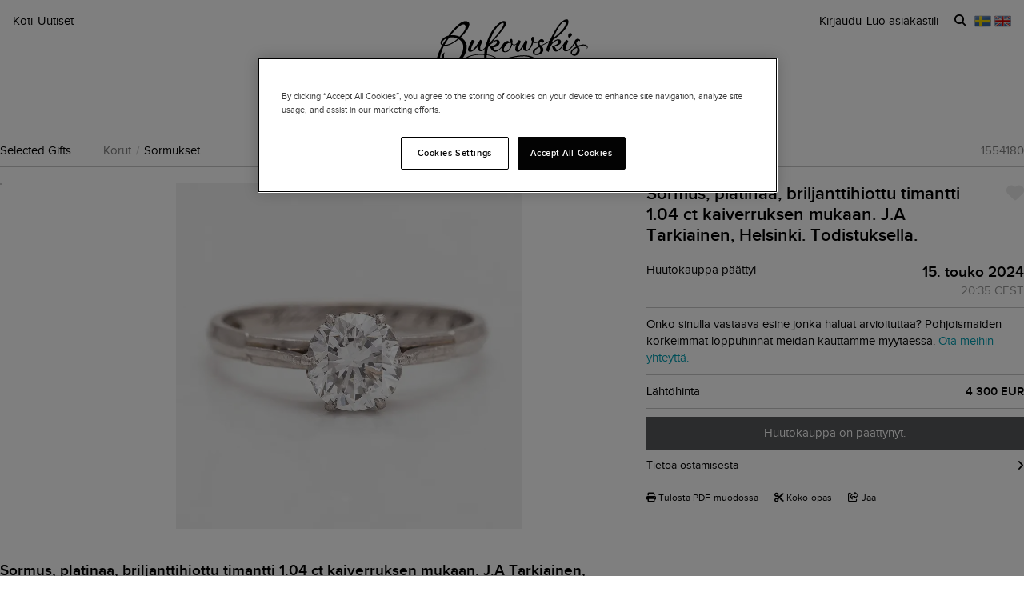

--- FILE ---
content_type: text/html; charset=utf-8
request_url: https://www.bukowskis.com/fi/auctions/E1065/lots/1554180-a-platinum-ring-with-a-brilliant-cut-diamond-approx-1-04-ct-according-to-engraving-j-a-tarkiainen-helsinki?from_language=en
body_size: 30370
content:
<!DOCTYPE html><html lang="fi"><head><title>Sormus, platinaa, briljanttihiottu timantti 1.04 ct kaiverruksen mukaan. J.A Tarkiainen, Helsinki. Todistuksella. - Bukowskis</title><script>(function(w,d,s,l,i) {
    w[l]=w[l]||[];
    w[l].push({'gtm.start':new Date().getTime(),event:'gtm.js'});
    var f=d.getElementsByTagName(s)[0], j=d.createElement(s),dl=l!='dataLayer'?'&l='+l:'';
    j.async=true;
    j.src='//www.googletagmanager.com/gtm.js?id='+i+dl;
    f.parentNode.insertBefore(j,f);
  })(window, document, 'script', 'dataLayer','GTM-ZKQZ');</script><meta charset="utf-8" /><meta content="telephone=no" name="format-detection" /><meta content="width=device-width, initial-scale=1.0" name="viewport" /><meta content="yes" name="apple-mobile-web-app-capable" /><meta content="yes" name="mobile-web-app-capable" /><meta content="Huutokauppoja netissä - Antiikkia, designia, taidetta ja paljon muuta" name="description" /><meta content="huutokauppoja, antiikkia, designia, taidetta" name="keywords" /><link href="https://www.bukowskis.com/fi/auctions/E1065/lots/1554180-a-platinum-ring-with-a-brilliant-cut-diamond-approx-1-04-ct-according-to-engraving-j-a-tarkiainen-helsinki" rel="canonical" /><link href="https://www.bukowskis.com/sv/auctions/E1065/lots/1554180-a-platinum-ring-with-a-brilliant-cut-diamond-approx-1-04-ct-according-to-engraving-j-a-tarkiainen-helsinki" hreflang="sv" rel="alternate" /><link href="https://www.bukowskis.com/en/auctions/E1065/lots/1554180-a-platinum-ring-with-a-brilliant-cut-diamond-approx-1-04-ct-according-to-engraving-j-a-tarkiainen-helsinki" hreflang="en" rel="alternate" /><link href="https://www.bukowskis.com/fi/auctions/E1065/lots/1554180-a-platinum-ring-with-a-brilliant-cut-diamond-approx-1-04-ct-according-to-engraving-j-a-tarkiainen-helsinki" hreflang="fi" rel="alternate" /><link href="https://www.bukowskis.com/en/auctions/E1065/lots/1554180-a-platinum-ring-with-a-brilliant-cut-diamond-approx-1-04-ct-according-to-engraving-j-a-tarkiainen-helsinki" hreflang="x-default" rel="alternate" /><meta content="fb89067a03fd12620c412f85fb130afb" name="p:domain_verify" /><meta content="904501219585321" property="fb:app_id" /><meta content="Bukowskis" property="og:site_name" /><meta content="Sormus, platinaa, briljanttihiottu timantti 1.04 ct kaiverruksen mukaan. J.A Tarkiainen, Helsinki. Todistuksella. - Bukowskis" property="og:title" /><meta content="https://www.bukowskis.com/fi/auctions/E1065/lots/1554180-a-platinum-ring-with-a-brilliant-cut-diamond-approx-1-04-ct-according-to-engraving-j-a-tarkiainen-helsinki?from_language=en" property="og:url" /><meta content="https://d3tj81smxskx4e.cloudfront.net/QaAeYrJWuSiPhfN0AMzOAjPmDfjpRF9IvsGBqxrr1lA/s:350:350/rt:fit/sm:1/scp:1/q:75/fn:1554180-13598507_object/czM6Ly9hdWt0aW9u/LXByb2R1Y3Rpb24v/aXRlbV9pbWFnZXMv/MTU1NDE4MC8xMzU5/ODUwN19vcmlnaW5h/bC5qcGc" property="og:image" /><meta content="app-id=1104301020" name="apple-itunes-app" /><link rel="stylesheet" href="https://d5u8cl9t8qko.cloudfront.net/assets/public-61a093217d1a60d3dc5876bd5fb6742498a0373c603ca0f5f9f7d3db85d403d6.css" media="all" /><meta name="csrf-param" content="authenticity_token" />
<meta name="csrf-token" content="wuf-JqranbYFqJ6_mhaZ5yNe24JMGu71UAeZ00rzllVovh0lAf_-ij2AcIxpPD4MERScQRdBue5dY9cDtNelMw" /><script type="importmap" data-turbo-track="reload">{
  "imports": {
    "public": "https://d5u8cl9t8qko.cloudfront.net/assets/public-e69969d5598f97a6b018b5536fbc495bb52f93712f761eb8d565637374dd0581.js",
    "backoffice": "https://d5u8cl9t8qko.cloudfront.net/assets/backoffice-75444a135fd033c84f52c5eb431bf5010cdc136f5ce15f1839099bf6ac47551b.js",
    "admin": "https://d5u8cl9t8qko.cloudfront.net/assets/admin-639f29d2776ce2fc7d0d2275696e270b66df17cb6d34a63a5d443ab1c147ff5e.js",
    "express": "https://d5u8cl9t8qko.cloudfront.net/assets/express-5be78134f0a6dd58f08c8d5a34cb8decf28c173a7b368e777d911258c56b34a2.js",
    "jquery": "https://cdn.jsdelivr.net/npm/jquery@3.6.3/dist/jquery.js",
    "@rails/activestorage": "https://ga.jspm.io/npm:@rails/activestorage@7.0.4-1/app/assets/javascripts/activestorage.esm.js",
    "@rails/ujs": "https://ga.jspm.io/npm:@rails/ujs@7.0.4-1/lib/assets/compiled/rails-ujs.js",
    "array-from": "https://ga.jspm.io/npm:array-from@2.1.1/index.js",
    "browserlist": "https://ga.jspm.io/npm:browserlist@1.0.1/index.js",
    "drift-zoom": "https://ga.jspm.io/npm:drift-zoom@1.5.1/es/Drift.js",
    "dropzone": "https://ga.jspm.io/npm:dropzone@6.0.0-beta.2/dist/dropzone.mjs",
    "just-extend": "https://ga.jspm.io/npm:just-extend@5.1.1/index.esm.js",
    "fflate": "https://ga.jspm.io/npm:fflate@0.7.4/esm/browser.js",
    "howler": "https://ga.jspm.io/npm:howler@2.2.3/dist/howler.js",
    "list.js": "https://ga.jspm.io/npm:list.js@2.3.1/src/index.js",
    "string-natural-compare": "https://ga.jspm.io/npm:string-natural-compare@2.0.3/natural-compare.js",
    "pusher-js": "https://ga.jspm.io/npm:pusher-js@8.0.1/dist/web/pusher.js",
    "tom-select": "https://ga.jspm.io/npm:tom-select@2.2.2/dist/js/tom-select.complete.js",
    "mithril": "https://ga.jspm.io/npm:mithril@2.2.2/index.js",
    "process": "https://ga.jspm.io/npm:@jspm/core@2.0.0/nodelibs/browser/process-production.js",
    "htmx.org": "https://ga.jspm.io/npm:htmx.org@2.0.4/dist/htmx.esm.js",
    "fs": "https://ga.jspm.io/npm:@jspm/core@2.0.1/nodelibs/browser/fs.js",
    "xlsx": "https://cdn.jsdelivr.net/npm/xlsx@0.18.5/dist/xlsx.full.min.js",
    "jquery-ui": "https://ga.jspm.io/npm:jquery-ui-bundle@1.12.1-migrate/jquery-ui.js",
    "polyfill": "https://ga.jspm.io/npm:polyfill@0.1.0/index.js",
    "popover-polyfill": "https://ga.jspm.io/npm:@oddbird/popover-polyfill@0.5.1/dist/popover.js",
    "path": "https://ga.jspm.io/npm:@jspm/core@2.0.1/nodelibs/browser/path.js",
    "@ericblade/quagga2": "https://ga.jspm.io/npm:@ericblade/quagga2@1.8.1/dist/quagga.min.js",
    "trix": "https://d5u8cl9t8qko.cloudfront.net/assets/trix-686ab55c2aea8035a7f728b61ec7afedfe857f70d6279ab453da775b7469e9e8.js",
    "@rails/actiontext": "https://d5u8cl9t8qko.cloudfront.net/assets/actiontext-78de0ebeae470799f9ec25fd0e20ae2d931df88c2ff9315918d1054a2fca2596.js",
    "base64": "https://cdn.jsdelivr.net/npm/js-base64@3.7.5/+esm",
    "tributejs": "https://ga.jspm.io/npm:tributejs@5.1.3/dist/tribute.min.js",
    "jquery1": "https://cdnjs.cloudflare.com/ajax/libs/jquery/1.4.4/jquery.min.js",
    "jquery-ui-old": "https://code.jquery.com/ui/1.7.2/jquery-ui.min.js",
    "sortablejs": "https://ga.jspm.io/npm:sortablejs@1.15.1/modular/sortable.esm.js",
    "src/admin/amount_override": "https://d5u8cl9t8qko.cloudfront.net/assets/src/admin/amount_override-7a9b66825a8f2489a2404014b8c06a1ce72839dcd115e3c7e593235f2abd3804.js",
    "src/admin/auction_filter": "https://d5u8cl9t8qko.cloudfront.net/assets/src/admin/auction_filter-73089234b169a69aa0d55cf8f585ecb415ddddd68424d5d9a66275173aa5b7dc.js",
    "src/admin/auction_numbering": "https://d5u8cl9t8qko.cloudfront.net/assets/src/admin/auction_numbering-682a311eca5cd8b48911d483d02afe544cc11899dce6b5b3c4e484732dac78b2.js",
    "src/admin/auto_print": "https://d5u8cl9t8qko.cloudfront.net/assets/src/admin/auto_print-8fe29d2d26aa79a323d08ad0effa91f29164020b52840c5dddd9b3e9f1ede5b0.js",
    "src/admin/bambora_payment_status": "https://d5u8cl9t8qko.cloudfront.net/assets/src/admin/bambora_payment_status-8aa336aa70785bb80de51db4c1a2e172414b2b7f9062997962d68b98f576c676.js",
    "src/admin/category_item_picker": "https://d5u8cl9t8qko.cloudfront.net/assets/src/admin/category_item_picker-61f3be833bac261a9e8e0d4dbfc7f9e0fa82da1190cba6701532a76d125ea607.js",
    "src/admin/cents_displayed_as_decimal": "https://d5u8cl9t8qko.cloudfront.net/assets/src/admin/cents_displayed_as_decimal-89986b2bd2b424f5b2907a18c3fa3fc54ef3451ea0a1f74ae455abc8a975ca7a.js",
    "src/admin/checkout_warning": "https://d5u8cl9t8qko.cloudfront.net/assets/src/admin/checkout_warning-9097402e5073b989a052cc0498f55f2539c21759b768bbf7b65101262dc8e424.js",
    "src/admin/company_selector": "https://d5u8cl9t8qko.cloudfront.net/assets/src/admin/company_selector-32ff668d7ec63cb3dec7562bd7088563b865bed241c979ea99a72ac2d05fb56b.js",
    "src/admin/contract_image_popup": "https://d5u8cl9t8qko.cloudfront.net/assets/src/admin/contract_image_popup-380688644fd693963e0427266b47a0cfec3bdb1f8fd88f11d239118e12b13376.js",
    "src/admin/department_sortable": "https://d5u8cl9t8qko.cloudfront.net/assets/src/admin/department_sortable-9a6aac58f16e46ebf79c221939ea31ca097b837eab9b9b4bfd42ba1749d86f1b.js",
    "src/admin/dropzone_uploader": "https://d5u8cl9t8qko.cloudfront.net/assets/src/admin/dropzone_uploader-ad98e7cbaaad1ac8ace5f7ed1765b9d6fe5d2b1956307471fffd3821873751a9.js",
    "src/admin/environment_bar": "https://d5u8cl9t8qko.cloudfront.net/assets/src/admin/environment_bar-c4a5e6a0c7340f99530158f4e56e2c1826238fbc7646b1f2f923954ab3a161ec.js",
    "src/admin/force_state_change_timestamp_selector": "https://d5u8cl9t8qko.cloudfront.net/assets/src/admin/force_state_change_timestamp_selector-0a3a6c83b1efe1a4977aa61360470ebf589ba82e4485d995ae7484b14aea52fd.js",
    "src/admin/forms": "https://d5u8cl9t8qko.cloudfront.net/assets/src/admin/forms-e6bd35defd99c7a527fd7d36fc2ad94d9e890a1576ea82f7e34d03dafadc436f.js",
    "src/admin/image_sortable": "https://d5u8cl9t8qko.cloudfront.net/assets/src/admin/image_sortable-1c8cc3cfdd49bd3723c96ee6242a6290706b654785f42682b9e32aabebd2534e.js",
    "src/admin/inline_edit": "https://d5u8cl9t8qko.cloudfront.net/assets/src/admin/inline_edit-4cd60b6704ce79ba7425a23781a378db8d52a3add7b307991adb219ab358e34b.js",
    "src/admin/invoice_items": "https://d5u8cl9t8qko.cloudfront.net/assets/src/admin/invoice_items-f681b1f19f970bbb6696d9615990241875a9113004d5fe01db4f4dc627f85def.js",
    "src/admin/item_edit_fees": "https://d5u8cl9t8qko.cloudfront.net/assets/src/admin/item_edit_fees-672526781057f32c9e005ea03da8cd3d80deaf4014e82aa4f34a7342650b5015.js",
    "src/admin/item_tag_alert": "https://d5u8cl9t8qko.cloudfront.net/assets/src/admin/item_tag_alert-5cf3a9878eafe4a13860b2dcb6fea99fda658fd6f8f9e2f241d1705764fe203a.js",
    "src/admin/link_decliner": "https://d5u8cl9t8qko.cloudfront.net/assets/src/admin/link_decliner-7bcd693f2bd8d82338bc55ae10433a7c55fb7f73487bc667d869ba9a92dd7999.js",
    "src/admin/main_category_select": "https://d5u8cl9t8qko.cloudfront.net/assets/src/admin/main_category_select-d3c7ae2ef4f67ccb8facf61facdd8194b1aa86dd1794230f01747258766ec07b.js",
    "src/admin/nets_connect_terminal_recall": "https://d5u8cl9t8qko.cloudfront.net/assets/src/admin/nets_connect_terminal_recall-95585b797156ddab6462cc75ddb759e5a0cc157c227d4209dffd349195d99019.js",
    "src/admin/placements_filter": "https://d5u8cl9t8qko.cloudfront.net/assets/src/admin/placements_filter-6bf4b3d580ac035e433e3d9ddb4c45082f76d339667b1807cf299d8e3307deda.js",
    "src/admin/popover": "https://d5u8cl9t8qko.cloudfront.net/assets/src/admin/popover-5e5feb9a9d8eb5f5dfaf9c3a6eadb11f55945880bf7f3ffde8cce3544955cc63.js",
    "src/admin/print_receipt": "https://d5u8cl9t8qko.cloudfront.net/assets/src/admin/print_receipt-294cbf792349f3e3494bf450a69ad1081f7ed24988cb1bb546fc28b047034f02.js",
    "src/admin/purchases_not_in_time": "https://d5u8cl9t8qko.cloudfront.net/assets/src/admin/purchases_not_in_time-cb93b25d02ea2ff005516641ec209ccf6bd9dc0663b5f0221d65b541a2570e4e.js",
    "src/admin/quickmoves": "https://d5u8cl9t8qko.cloudfront.net/assets/src/admin/quickmoves-a51ff27e07811611f61899c9eeeaa45d5df144af23f301651cf77707398cb120.js",
    "src/admin/reclamations": "https://d5u8cl9t8qko.cloudfront.net/assets/src/admin/reclamations-1d5f5bbe1c0849e34f483315ab621efe25d8184b8dcd76e2db2507e4739cbbcb.js",
    "src/admin/same_item_checkbox": "https://d5u8cl9t8qko.cloudfront.net/assets/src/admin/same_item_checkbox-833b1a1e92a35bd80d154af3a922949fcf9ab1c24bd54eafeebff0ef673a4c5b.js",
    "src/admin/schedule_row_toggle": "https://d5u8cl9t8qko.cloudfront.net/assets/src/admin/schedule_row_toggle-686683ac32416e5e9eb3e980865618c8884a2183581523686c0a11a327f4806c.js",
    "src/admin/scheme_input": "https://d5u8cl9t8qko.cloudfront.net/assets/src/admin/scheme_input-361ed802e0412f7b36277409f514175603b55e1cb0894598af28b228fc537dc1.js",
    "src/admin/single_section": "https://d5u8cl9t8qko.cloudfront.net/assets/src/admin/single_section-3b9cdaa4a6cdc14221bcb689b0aacf92c0ed1d94b392abd346923766375113ce.js",
    "src/admin/sortable_table": "https://d5u8cl9t8qko.cloudfront.net/assets/src/admin/sortable_table-dc2203b7492dc585cfef1db8d9f2fa36e561b1a50506251072e9b45b174308c4.js",
    "src/admin/subscription_interval": "https://d5u8cl9t8qko.cloudfront.net/assets/src/admin/subscription_interval-c7451def1a95e9016d04db800d636d9e982d4ceaf3526e741a46a5fc7af930fc.js",
    "src/admin/todos": "https://d5u8cl9t8qko.cloudfront.net/assets/src/admin/todos-11da7d6edc96f6c908cddf9b8e61e68d15f1607c7a8d6c1d40a89abb35ca08dc.js",
    "src/admin/translation_toggle": "https://d5u8cl9t8qko.cloudfront.net/assets/src/admin/translation_toggle-c0033eb534eaf8f2d467b8e9eef1ae2619b309b48fc6fc0614771a696922975c.js",
    "src/admin/uploader": "https://d5u8cl9t8qko.cloudfront.net/assets/src/admin/uploader-b0205d5ac60cf1faadeb939012782a8f925dc689220a9d8a1047dcd9502e6632.js",
    "src/admin/zoom_image": "https://d5u8cl9t8qko.cloudfront.net/assets/src/admin/zoom_image-ccd8b1bb97d65a5314cd9030d0295e5d4325bfb3517a3c64c741bf46444314d9.js",
    "src/backoffice/accordions/accordion": "https://d5u8cl9t8qko.cloudfront.net/assets/src/backoffice/accordions/accordion-a99804f55ed8083c7408e59f3ff659be2f287f47f34ccb63f50983bdf0678595.js",
    "src/backoffice/accordions/accordion_section": "https://d5u8cl9t8qko.cloudfront.net/assets/src/backoffice/accordions/accordion_section-c05068687f9e91d57afa3c089ceb4f1c02c83a922633ae073615185c6241cf3b.js",
    "src/backoffice/accordions/accordions": "https://d5u8cl9t8qko.cloudfront.net/assets/src/backoffice/accordions/accordions-5baf08d49134c58b4ef07e701edcb3bb160653da09594ce858cf56de4f9f64e3.js",
    "src/backoffice/alert_box": "https://d5u8cl9t8qko.cloudfront.net/assets/src/backoffice/alert_box-c077f08a22ad0680e3a7f3be9a7ab24b9718377be66c885e98ce815d04b2f1be.js",
    "src/backoffice/all_terms": "https://d5u8cl9t8qko.cloudfront.net/assets/src/backoffice/all_terms-aefd352b3ae9591ce027a97e5ad868fd81ec32e4ef01eec6515bc2921df28d97.js",
    "src/backoffice/aml_question": "https://d5u8cl9t8qko.cloudfront.net/assets/src/backoffice/aml_question-c61db556828dcff2af4ec4d3bc4de549dfa3b2314e61529d4c371d1446aa184f.js",
    "src/backoffice/auto_insert": "https://d5u8cl9t8qko.cloudfront.net/assets/src/backoffice/auto_insert-0a1af153832b07f9ee080bb8ff152ff53a3464995e6593b27255877c41b05828.js",
    "src/backoffice/barcode_scanner": "https://d5u8cl9t8qko.cloudfront.net/assets/src/backoffice/barcode_scanner-1397464533ef833e251859fd223a0714823facc640c5fca0238e59606257d52f.js",
    "src/backoffice/beneficial_owner": "https://d5u8cl9t8qko.cloudfront.net/assets/src/backoffice/beneficial_owner-32e1ade1daacdb40a193b46b2dd31336b4a8ee49ee289a649f9e9e41869d73a1.js",
    "src/backoffice/beverage_bottles": "https://d5u8cl9t8qko.cloudfront.net/assets/src/backoffice/beverage_bottles-c72072b8e954773e71104801fefbed6658d9f89e9b0e99dd12ce3668e4b645f4.js",
    "src/backoffice/canned_response": "https://d5u8cl9t8qko.cloudfront.net/assets/src/backoffice/canned_response-807c14434b62641f0f55c0cb5b248634af66dfdc94483954a23dd9148fc2fdfe.js",
    "src/backoffice/canned_response_content": "https://d5u8cl9t8qko.cloudfront.net/assets/src/backoffice/canned_response_content-bcf17f7dc412d80625ac48137b981c3e035283248ddd7ff3614f6f3d712b5496.js",
    "src/backoffice/carousel_slide_editor": "https://d5u8cl9t8qko.cloudfront.net/assets/src/backoffice/carousel_slide_editor-28306aaf8d37d64a2da54697bc8fad3ee15644942e33e9b6029ec39616cd96e5.js",
    "src/backoffice/category_select_box": "https://d5u8cl9t8qko.cloudfront.net/assets/src/backoffice/category_select_box-e8df467e65738700a5750e34fa7f75325c961743ba8ecce4e881248536257331.js",
    "src/backoffice/check_email": "https://d5u8cl9t8qko.cloudfront.net/assets/src/backoffice/check_email-298a3e374e237ad68c2b3cb8a934b24277e3753b8970f093bd1fe3572a82a1a6.js",
    "src/backoffice/check_national_identifier": "https://d5u8cl9t8qko.cloudfront.net/assets/src/backoffice/check_national_identifier-92e459483b7bac5196d93e47fd8fb35ea771067d662aa5652f71042941e4e362.js",
    "src/backoffice/choose_multiple_select_box": "https://d5u8cl9t8qko.cloudfront.net/assets/src/backoffice/choose_multiple_select_box-97516f57ec8f4bbdfe48945c68295181f7f81114a494bd071870fa2aef871550.js",
    "src/backoffice/choose_one_select_box": "https://d5u8cl9t8qko.cloudfront.net/assets/src/backoffice/choose_one_select_box-60a0e4b2b98278a04c78fa6e69753695620c424c67742378413d3761c6abd502.js",
    "src/backoffice/choose_one_select_box_remote": "https://d5u8cl9t8qko.cloudfront.net/assets/src/backoffice/choose_one_select_box_remote-4978a31ba3944d66d07ef0d3166cee330723251d7ababa704a5a93fc1e3762aa.js",
    "src/backoffice/choose_or_create_one_select_box_remote": "https://d5u8cl9t8qko.cloudfront.net/assets/src/backoffice/choose_or_create_one_select_box_remote-5fb6f833eba48394d1519bff806dc508359bba244cf91a2a3d66fafe2c203795.js",
    "src/backoffice/coin_quality_select": "https://d5u8cl9t8qko.cloudfront.net/assets/src/backoffice/coin_quality_select-87e39a574af1c8b1588e02ee88755c6101b29449cdc396c03a632527fce03b7c.js",
    "src/backoffice/collapsible_card": "https://d5u8cl9t8qko.cloudfront.net/assets/src/backoffice/collapsible_card-9c558c40b9e10f609e8e815f293179e0cc9860c8fcc97ac687e55855d300035e.js",
    "src/backoffice/content_block": "https://d5u8cl9t8qko.cloudfront.net/assets/src/backoffice/content_block-5c323a95825f121e04a0272b8b8902b360bcad312ee7c6370643dbcf97ec3d9c.js",
    "src/backoffice/copy_items": "https://d5u8cl9t8qko.cloudfront.net/assets/src/backoffice/copy_items-49e2a8153c8f314b581fa700e5f1264e6d876ffaf9ca7e5bc041ee2e42e8eeb9.js",
    "src/backoffice/current_time": "https://d5u8cl9t8qko.cloudfront.net/assets/src/backoffice/current_time-64fcb264fdab4cf4582f65f7ebc347cd4881667d13adc389ff718d5e66add744.js",
    "src/backoffice/customer/copy_to_clipboard": "https://d5u8cl9t8qko.cloudfront.net/assets/src/backoffice/customer/copy_to_clipboard-496183073e545bc2e3fab6c480f06f8b5d59a139f5afdfd553e366413aaf7482.js",
    "src/backoffice/customer/document": "https://d5u8cl9t8qko.cloudfront.net/assets/src/backoffice/customer/document-da284a00095a5c2389062fd18da7d59f9cbcdaccb973e48d4abba1622c7cb4b7.js",
    "src/backoffice/datetime": "https://d5u8cl9t8qko.cloudfront.net/assets/src/backoffice/datetime-6274900dfcbbfa109071be3dcd604277d7ea82243db642407393fdcf21d2f85e.js",
    "src/backoffice/dropdown": "https://d5u8cl9t8qko.cloudfront.net/assets/src/backoffice/dropdown-15e67cadd068a15ffcc6754f6b2687244251397f44f58b7040fafff1b872799a.js",
    "src/backoffice/email_address_input": "https://d5u8cl9t8qko.cloudfront.net/assets/src/backoffice/email_address_input-4e927b1c4aac11ceef90ea655819be56541f84d962aef60a92a7c82ff0dbfac5.js",
    "src/backoffice/employee_mentions": "https://d5u8cl9t8qko.cloudfront.net/assets/src/backoffice/employee_mentions-27f6382a280fc422b98571f6d6a808aa3ec634412f93909442fec1285c6723ee.js",
    "src/backoffice/employee_notification": "https://d5u8cl9t8qko.cloudfront.net/assets/src/backoffice/employee_notification-de92d39ebd4515a815cf9ed54ebb7788860b97e28d34069408b3d76dd9746e3c.js",
    "src/backoffice/excel_import_mapper": "https://d5u8cl9t8qko.cloudfront.net/assets/src/backoffice/excel_import_mapper-134cbe5b5a1449e08223736843e6b1100c9ae63296e5f10f2698f79854275297.js",
    "src/backoffice/excel_import_mapper_ui": "https://d5u8cl9t8qko.cloudfront.net/assets/src/backoffice/excel_import_mapper_ui-b27f8fb469f13a2acaf18a79653f216932bb0f7dce98cf22c1b753a6b7a8f3fc.js",
    "src/backoffice/exportable_report_format_editor": "https://d5u8cl9t8qko.cloudfront.net/assets/src/backoffice/exportable_report_format_editor-056f6ee1b32691b73d8983907e5c9aaf9e9c857ac97d3d65b956c54cb5c09a56.js",
    "src/backoffice/footer_link_sections_sorting": "https://d5u8cl9t8qko.cloudfront.net/assets/src/backoffice/footer_link_sections_sorting-b1515ce77aba5393a9341f355def155129e42e44d3c4e668556928e40b29919b.js",
    "src/backoffice/footer_links_sorting": "https://d5u8cl9t8qko.cloudfront.net/assets/src/backoffice/footer_links_sorting-dca8e53cc43e3f2ed0f1e9652bb645c48dcc6cdd9bb0c76613951af3a2f1f1d1.js",
    "src/backoffice/full_bleed_carousel_block/add_slide": "https://d5u8cl9t8qko.cloudfront.net/assets/src/backoffice/full_bleed_carousel_block/add_slide-adb8420375f6897ec4e6f17d250d2761f67db3bcee5a367eb4cbc2ec97c1d052.js",
    "src/backoffice/full_bleed_carousel_block/remove_slide": "https://d5u8cl9t8qko.cloudfront.net/assets/src/backoffice/full_bleed_carousel_block/remove_slide-b4126a6ccf6e624ce70d0feec81c280d81e9774e920b69472f0317879b9e0a2a.js",
    "src/backoffice/image_gallery_blocks/add_image_section": "https://d5u8cl9t8qko.cloudfront.net/assets/src/backoffice/image_gallery_blocks/add_image_section-990a89eb42a9de2e002c759c8c7d31e1f6ff162426d8ff7d89d59922243bccfb.js",
    "src/backoffice/image_gallery_blocks/remove_image_section": "https://d5u8cl9t8qko.cloudfront.net/assets/src/backoffice/image_gallery_blocks/remove_image_section-3b46d443d6ffa76283d226a2283353258453721185e22ae183f22200a1e9b972.js",
    "src/backoffice/live/auctioneer/auctioneer_commentary": "https://d5u8cl9t8qko.cloudfront.net/assets/src/backoffice/live/auctioneer/auctioneer_commentary-fa74bc6defd8b1b7712210b3b48c3903258b051c84757068b7897f268a76e047.js",
    "src/backoffice/live/auctioneer/auctioneer_message": "https://d5u8cl9t8qko.cloudfront.net/assets/src/backoffice/live/auctioneer/auctioneer_message-26f542c3da98fc61c7ef03b15f0f02de6059f39375f961730b6202353679ce5f.js",
    "src/backoffice/live/auctioneer/bid_history": "https://d5u8cl9t8qko.cloudfront.net/assets/src/backoffice/live/auctioneer/bid_history-87fcbd42e924809889b83f9edd56e3feb5173087b5a18ac592d18f0773f5ed72.js",
    "src/backoffice/live/auctioneer/form": "https://d5u8cl9t8qko.cloudfront.net/assets/src/backoffice/live/auctioneer/form-624ab84e6c59de8115138fb0b573a702d0cd63f836931e9c2b2a8e5be1b528fa.js",
    "src/backoffice/live/auctioneer/online_bidders": "https://d5u8cl9t8qko.cloudfront.net/assets/src/backoffice/live/auctioneer/online_bidders-3049714bf61fd79cf1ad39cd7f6f99908a07bb3b90be3c89739a1077f7238b30.js",
    "src/backoffice/live/auctioneer/state": "https://d5u8cl9t8qko.cloudfront.net/assets/src/backoffice/live/auctioneer/state-f66e6e60eb78876b87b5f9c8778e3e5fd73b9d8ca3e1bc1ead98ad94553a78e4.js",
    "src/backoffice/live/auctioneer": "https://d5u8cl9t8qko.cloudfront.net/assets/src/backoffice/live/auctioneer-d5d1fde01724ddef66d2830fe8c6f2f68fe9886ea0dc34036d5c9bb4efba4a4f.js",
    "src/backoffice/live/clerk/amount_formatter": "https://d5u8cl9t8qko.cloudfront.net/assets/src/backoffice/live/clerk/amount_formatter-2e808fde90cb2eb27d5d1561a2fdf16d9fab3faef80b96d856243990352f10be.js",
    "src/backoffice/live/clerk/ladder": "https://d5u8cl9t8qko.cloudfront.net/assets/src/backoffice/live/clerk/ladder-c85972e6d3be213addc98589020145ed2bc008306553658756f7803bf8ed6637.js",
    "src/backoffice/live/clerk/range": "https://d5u8cl9t8qko.cloudfront.net/assets/src/backoffice/live/clerk/range-2531ded41563128497368bc8782598eb68ca2f45d6b1bdd4d15abdbf48e56613.js",
    "src/backoffice/live/clerk/start_bid": "https://d5u8cl9t8qko.cloudfront.net/assets/src/backoffice/live/clerk/start_bid-335be6f54796933f40fe197ca9b78e7ec44cdaadfa2cc8cb6028e8718c83b35c.js",
    "src/backoffice/live/clerk": "https://d5u8cl9t8qko.cloudfront.net/assets/src/backoffice/live/clerk-567b43affcf91f2aa5626c7e1c3e35313320bfaf0f63662b8b28340d90869f13.js",
    "src/backoffice/live/current_bidding_screen": "https://d5u8cl9t8qko.cloudfront.net/assets/src/backoffice/live/current_bidding_screen-cba7426eb9eee1c0cf28fff73db20dea917e94322eb90849173a760b5980bf6a.js",
    "src/backoffice/mail_thread_mail": "https://d5u8cl9t8qko.cloudfront.net/assets/src/backoffice/mail_thread_mail-d7dc99bba88edca95c4aa276d8202ab24fdeedb47f8295a2cf1376f2b3877fe6.js",
    "src/backoffice/menu_campaign": "https://d5u8cl9t8qko.cloudfront.net/assets/src/backoffice/menu_campaign-c32095f4da3f4a23c9ca57c45f0a931dd8267813c8c8e8bf0abfc1ba4eb8ea63.js",
    "src/backoffice/multi_boxes_blocks/remove_box_section": "https://d5u8cl9t8qko.cloudfront.net/assets/src/backoffice/multi_boxes_blocks/remove_box_section-73d5b8b0e180142b32574b7cff8380324b14b9e6391bd5800b1284c93847265b.js",
    "src/backoffice/pdf_export_toggle": "https://d5u8cl9t8qko.cloudfront.net/assets/src/backoffice/pdf_export_toggle-020c6db23b3288165e1ef735cdfa263d49240f438781b9158a7f2cde57468ee1.js",
    "src/backoffice/phone_bid_schedule": "https://d5u8cl9t8qko.cloudfront.net/assets/src/backoffice/phone_bid_schedule-c01cbb0fd80d89151f0e77a2b3d2544c97bee5eeb6a727ac6b10f7285690094d.js",
    "src/backoffice/phone_bid_schedule_employee_priority": "https://d5u8cl9t8qko.cloudfront.net/assets/src/backoffice/phone_bid_schedule_employee_priority-b730539aca950ec52ee2a3ec839860d39883fbb96eae128079d60ea80bb3e2ea.js",
    "src/backoffice/publishable_lots_batch/bulk_actions_view": "https://d5u8cl9t8qko.cloudfront.net/assets/src/backoffice/publishable_lots_batch/bulk_actions_view-6c139ac0f065fd7f564bffacd07b45575ad78e490a96e231ac7b57c01e80f994.js",
    "src/backoffice/publishable_lots_batch/lot_selection": "https://d5u8cl9t8qko.cloudfront.net/assets/src/backoffice/publishable_lots_batch/lot_selection-52e6a7c1d83bab7afb200a70f27434099fe5e96cd216f48a36a246ff710f6e08.js",
    "src/backoffice/publishable_lots_batch": "https://d5u8cl9t8qko.cloudfront.net/assets/src/backoffice/publishable_lots_batch-3f06b9e625182257c796e47dfb8c2f0963ebac7fe658f23cac3832efe192e34b.js",
    "src/backoffice/publishment_category_sort": "https://d5u8cl9t8qko.cloudfront.net/assets/src/backoffice/publishment_category_sort-4b28a1055908d7f0daa3d65082d4e652a2caf5bf23220ee82ee9523fc306b97e.js",
    "src/backoffice/publishment_form": "https://d5u8cl9t8qko.cloudfront.net/assets/src/backoffice/publishment_form-978c00552ff318035eca148d663210ab0fa9beb9287b3be36fcd671621599f1a.js",
    "src/backoffice/publishment_hub_sort": "https://d5u8cl9t8qko.cloudfront.net/assets/src/backoffice/publishment_hub_sort-5452767cdb0596cac28dd080773fef8c8ce9107d0f37c73d95b38bb0340095c8.js",
    "src/backoffice/publishment_lots": "https://d5u8cl9t8qko.cloudfront.net/assets/src/backoffice/publishment_lots-5d3a5f3788a07f10e1d47b364755db2a282eaf3a351402a2894378ea3256b831.js",
    "src/backoffice/publishment_stats": "https://d5u8cl9t8qko.cloudfront.net/assets/src/backoffice/publishment_stats-31c658b028282a6f7d2517cfe939833cbe2cacc1f110dc5f391fb90094da82d1.js",
    "src/backoffice/quick_comments": "https://d5u8cl9t8qko.cloudfront.net/assets/src/backoffice/quick_comments-49639cf14b295a174721c315a73e3bb2576d866b5fe22506da99ac316794efd2.js",
    "src/backoffice/quick_search": "https://d5u8cl9t8qko.cloudfront.net/assets/src/backoffice/quick_search-641e74293c3a474abb8758fc65061cb49be40ffa06c3875b6b19eda34746db5f.js",
    "src/backoffice/range_select": "https://d5u8cl9t8qko.cloudfront.net/assets/src/backoffice/range_select-7ec52cb07ad88ff07c792a4375e9beab40dfee9b84be39ce3799fe66061d5d75.js",
    "src/backoffice/relist_candidates": "https://d5u8cl9t8qko.cloudfront.net/assets/src/backoffice/relist_candidates-1b0967ad2c9f692107b026c82995db2d4ccd69fb34b4706b3d52da897a422b16.js",
    "src/backoffice/relocation_plan": "https://d5u8cl9t8qko.cloudfront.net/assets/src/backoffice/relocation_plan-7dc5055d2a550e3e36d5070a08938fe2541155da3ee02a7100aad84121da4069.js",
    "src/backoffice/report_column_selector": "https://d5u8cl9t8qko.cloudfront.net/assets/src/backoffice/report_column_selector-37b5d42d1b299d9429d2efa4adb1670e6d927c6de3638adacdac68fee512eae0.js",
    "src/backoffice/report_table_selection": "https://d5u8cl9t8qko.cloudfront.net/assets/src/backoffice/report_table_selection-c60ad3f8539963718bf6943e105c4b6f2d7e556262ba477851e5a59d35741f8e.js",
    "src/backoffice/resource_update_subscription": "https://d5u8cl9t8qko.cloudfront.net/assets/src/backoffice/resource_update_subscription-058007bafff23b9322ba63d6f5e9657eb528d6c41cee48e200fa76224c70298c.js",
    "src/backoffice/responsive_table": "https://d5u8cl9t8qko.cloudfront.net/assets/src/backoffice/responsive_table-cf10073753d9ac64027ad413f0f918c0e1407486044d50dc5d96c1befa6e7d7c.js",
    "src/backoffice/s3_upload": "https://d5u8cl9t8qko.cloudfront.net/assets/src/backoffice/s3_upload-2cb75e911505b02f19738af350823c0ff5682db5526b7c80447d0faa4981364d.js",
    "src/backoffice/search_header": "https://d5u8cl9t8qko.cloudfront.net/assets/src/backoffice/search_header-ce94a6494e01ab1c2c8da83bb1c9416ef22c666fb551894fc82c89f15bec424f.js",
    "src/backoffice/sidebar": "https://d5u8cl9t8qko.cloudfront.net/assets/src/backoffice/sidebar-7f8e3ee21e53003334e1a924069d15a64fd81d11091f2358a3245e16ead52662.js",
    "src/backoffice/sidebar_favorites": "https://d5u8cl9t8qko.cloudfront.net/assets/src/backoffice/sidebar_favorites-b46076fedd81d5e7b24171000904de82c14c210f67fe4841e0be4cfb4e02f03b.js",
    "src/backoffice/sortable_valuation_items": "https://d5u8cl9t8qko.cloudfront.net/assets/src/backoffice/sortable_valuation_items-a6b3708d97eedf63b54d108ec6e962137117c27a9723f723025d30cc8b87dd3e.js",
    "src/backoffice/space_between": "https://d5u8cl9t8qko.cloudfront.net/assets/src/backoffice/space_between-54e40262008afb642467a50e2953f8b550eee2abb20c8175f017345561fcb01a.js",
    "src/backoffice/terms_in_category": "https://d5u8cl9t8qko.cloudfront.net/assets/src/backoffice/terms_in_category-81347ff3f4fc72294d2ad7a54f75ae215a113ec9c54983d48d725356a1952f71.js",
    "src/backoffice/toast": "https://d5u8cl9t8qko.cloudfront.net/assets/src/backoffice/toast-c572f3841819a83d59668554aadf609dd23b7eef864776a772c5c5a40f445636.js",
    "src/backoffice/transport_price": "https://d5u8cl9t8qko.cloudfront.net/assets/src/backoffice/transport_price-2aed05c8f8b06b2c5a43a3b5b3c26c9275acc866fa2f34cfb21c9b5085bd231d.js",
    "src/backoffice/trix_toolbar": "https://d5u8cl9t8qko.cloudfront.net/assets/src/backoffice/trix_toolbar-a05fbf22739cfbbb0348aca555850486c810669959c7d35102b4640ece37450d.js",
    "src/backoffice/verify_all_checked": "https://d5u8cl9t8qko.cloudfront.net/assets/src/backoffice/verify_all_checked-d0207eb112a4308649f7586d11d67a7ee162320654fff33b3a1b753e1f88e882.js",
    "src/express/approve_and_place": "https://d5u8cl9t8qko.cloudfront.net/assets/src/express/approve_and_place-5dc27cfdfb522c563eb4ca784fb19b28ab60f43b876d96f1d97aee569f3ac710.js",
    "src/express/copy_invoice_value": "https://d5u8cl9t8qko.cloudfront.net/assets/src/express/copy_invoice_value-671fa994759024ae7f952108596e005a41a8fca8af91004093a38d4bad3814ea.js",
    "src/express/transport_form": "https://d5u8cl9t8qko.cloudfront.net/assets/src/express/transport_form-26e87cc8c84fd6477e5978429db9e3df35fb7cb47c82902b66d01b1e5638dbe6.js",
    "src/public/absentee_bid_form": "https://d5u8cl9t8qko.cloudfront.net/assets/src/public/absentee_bid_form-39b2f4c1fac7273700aa406ca5961af76749f4388a2c534d472d1ae94f1c9f43.js",
    "src/public/alcohol_in_eu_bidder_modal": "https://d5u8cl9t8qko.cloudfront.net/assets/src/public/alcohol_in_eu_bidder_modal-656a5806d46113ee337f04230ec6c42b05bafa9d83d576a2a8b0ece10f75c50b.js",
    "src/public/alert_boxes": "https://d5u8cl9t8qko.cloudfront.net/assets/src/public/alert_boxes-19d81afd21354b319a02b8499a22f1f6575f0df903272c4604f18150859ac471.js",
    "src/public/animated_form_input": "https://d5u8cl9t8qko.cloudfront.net/assets/src/public/animated_form_input-b41be719f9206fe173ab156bfe77b5f70e9a5981c81c3325b5e8889344b5aabc.js",
    "src/public/anniversary": "https://d5u8cl9t8qko.cloudfront.net/assets/src/public/anniversary-04a9c623988250ebd94363ef7350f79e8380d8da372092c76cfda15d5e7699aa.js",
    "src/public/app_boost": "https://d5u8cl9t8qko.cloudfront.net/assets/src/public/app_boost-4661f733874e0d62e0f39cff21669d0e8817b2084967d97be57ae20d34bdd085.js",
    "src/public/app_navigation_bridge": "https://d5u8cl9t8qko.cloudfront.net/assets/src/public/app_navigation_bridge-8e9e4b1a2a4f041c93afedfdb10caeeb5c1422f36fcc2d894643e33952a30fbb.js",
    "src/public/app_request": "https://d5u8cl9t8qko.cloudfront.net/assets/src/public/app_request-7098e313be19054fe746920697899b0465dfae440b97f8e4863454c3f24ddc6a.js",
    "src/public/auctions_block_scroll": "https://d5u8cl9t8qko.cloudfront.net/assets/src/public/auctions_block_scroll-eb1a20923e1daa45783f0b9462d1834b42f98aa9fd536fa10eadbbb0b50c6173.js",
    "src/public/boost": "https://d5u8cl9t8qko.cloudfront.net/assets/src/public/boost-12c863998903b9a3baf6568d5f11780f989ef191192e1569c42160d716123f6d.js",
    "src/public/bottom_banner": "https://d5u8cl9t8qko.cloudfront.net/assets/src/public/bottom_banner-a54a9aea198ba95ade723d5a841bc4ba38e4b2ff3bc77dc144621d82ec9dbe6a.js",
    "src/public/carousel_slideshow": "https://d5u8cl9t8qko.cloudfront.net/assets/src/public/carousel_slideshow-9a20aa0752e5a52d7923017a039a6fcc0a23f8fb66fac27f83068240ea9c2907.js",
    "src/public/click_data_layer_push": "https://d5u8cl9t8qko.cloudfront.net/assets/src/public/click_data_layer_push-1a06383954b2114ac77f4c2bf063531bb118f7349e7c14759d1f6888f0407111.js",
    "src/public/click_requires_login": "https://d5u8cl9t8qko.cloudfront.net/assets/src/public/click_requires_login-1593810eb1a5e0a67da3e70603a54ed6860bddbce998a415529ae0b12bc111b2.js",
    "src/public/contact_infos": "https://d5u8cl9t8qko.cloudfront.net/assets/src/public/contact_infos-569928cf30469d1f2390dc09a5cef6228a1797cfe7436906b3e4b7995ce7bd46.js",
    "src/public/content_block_slugs": "https://d5u8cl9t8qko.cloudfront.net/assets/src/public/content_block_slugs-eaf1e1a25b62544a0fe8b21fed07c048b362edceb4d679629eeee5703fe2d20f.js",
    "src/public/countdownjs": "https://d5u8cl9t8qko.cloudfront.net/assets/src/public/countdownjs-dc446a30c40c6fc8748c177796a0615cb2cb208eca665b808334faa41ea37e7b.js",
    "src/public/details_with_cached_state": "https://d5u8cl9t8qko.cloudfront.net/assets/src/public/details_with_cached_state-058c14c9612e05f440e7ec6517ef835332f865d7fc5ac6f924866a131b863c78.js",
    "src/public/direct_upload": "https://d5u8cl9t8qko.cloudfront.net/assets/src/public/direct_upload-91329f2b3c30e4859fda9170dfc4159b18be1092a21221b6a5045680e017ebc7.js",
    "src/public/event_invitation_response": "https://d5u8cl9t8qko.cloudfront.net/assets/src/public/event_invitation_response-b8393b01c6ed62f641165243ee6babebc5c1ea00f40c2260ca13f2c7d8f2646c.js",
    "src/public/facebook_share": "https://d5u8cl9t8qko.cloudfront.net/assets/src/public/facebook_share-de355d64da567f27665bc55f80ff7d1eba1d9b3f0a940b42edcd0a3f9721668f.js",
    "src/public/faq": "https://d5u8cl9t8qko.cloudfront.net/assets/src/public/faq-aa5fdb60dbb4858759421def01752e6b87b29c5647b9b90d74f580e17b91fe84.js",
    "src/public/favorites": "https://d5u8cl9t8qko.cloudfront.net/assets/src/public/favorites-9140acf94c76958bd3656091a1d7d8db8aa00c487187c02eb65918443f4a07c9.js",
    "src/public/favorites_block_scroll": "https://d5u8cl9t8qko.cloudfront.net/assets/src/public/favorites_block_scroll-cf162a0d79bdc92ec65b5ea922e48f4d29959d65014d745caa03752b6eb04c06.js",
    "src/public/filter_list": "https://d5u8cl9t8qko.cloudfront.net/assets/src/public/filter_list-90c5da55e9567bcffeb5d26a53debd6499f193b74c6255a57f34198c10e92710.js",
    "src/public/full_bleed_carousel": "https://d5u8cl9t8qko.cloudfront.net/assets/src/public/full_bleed_carousel-72b3fe1a708b369f8513a15329025329271bad6500cd81bb9500dd399992ba11.js",
    "src/public/lazy_images": "https://d5u8cl9t8qko.cloudfront.net/assets/src/public/lazy_images-321857c4815c4ad7c1cf82f2ebadbf14a486e475322aaf78d60a263f2a58ab31.js",
    "src/public/live/bid_history": "https://d5u8cl9t8qko.cloudfront.net/assets/src/public/live/bid_history-75e948ba3badf217dce1def918754c73436f27da67666d59af5bb469d89b94b4.js",
    "src/public/live/bidder": "https://d5u8cl9t8qko.cloudfront.net/assets/src/public/live/bidder-f5b7d3669bc86509974c2c10f91c1855c4d439888b5b483783943d7b95c8f37c.js",
    "src/public/live/live_banner": "https://d5u8cl9t8qko.cloudfront.net/assets/src/public/live/live_banner-f2bbf117e8efbc1b268881a068edde38b67a7fe6463fb405a2e93f0aa54bd053.js",
    "src/public/live/watching_live_changes": "https://d5u8cl9t8qko.cloudfront.net/assets/src/public/live/watching_live_changes-3b1000290986294cdbd6c5d19ed5d69d9103331b09fc2ccd9aff049c7918813f.js",
    "src/public/login_dialog": "https://d5u8cl9t8qko.cloudfront.net/assets/src/public/login_dialog-e85c0aa6c4af3a2c87f624591ef0ee37583b9aa0db953a996d748c936be1009b.js",
    "src/public/lot": "https://d5u8cl9t8qko.cloudfront.net/assets/src/public/lot-5b1591f4b46d2d993808554be883bc44355593c9fc2caad570c403c515b9b2ea.js",
    "src/public/lot_gallery": "https://d5u8cl9t8qko.cloudfront.net/assets/src/public/lot_gallery-4d0753151a7ab447ef6854339f372f7ae0fdf9b2595b16c00dad971baf0465f0.js",
    "src/public/lot_gallery_image_zoom": "https://d5u8cl9t8qko.cloudfront.net/assets/src/public/lot_gallery_image_zoom-e32c4aaeefac89d9fa54797fc1f3fada11ccad513d2e4f6871d1ab45dff41c39.js",
    "src/public/lot_gallery_maximize": "https://d5u8cl9t8qko.cloudfront.net/assets/src/public/lot_gallery_maximize-a79ef0b2653a1f10b441c588ba23870f3db7bdcc3096f294a734a363f8f8ad26.js",
    "src/public/lot_gallery_swipe_hint": "https://d5u8cl9t8qko.cloudfront.net/assets/src/public/lot_gallery_swipe_hint-576521823b62a090402914fb1b8d39dff1d041b94f6ddd15eee2c52683d5ad6a.js",
    "src/public/lot_gallery_thumbnail": "https://d5u8cl9t8qko.cloudfront.net/assets/src/public/lot_gallery_thumbnail-c1e7a3df37bdc3f35a483fcc7f7cce5a8d7cd6ecb7fa3a202e8e68d0942fb5ce.js",
    "src/public/lot_social": "https://d5u8cl9t8qko.cloudfront.net/assets/src/public/lot_social-f151bd36d991c5ee3942dfec73f2ac59044f652afc3d338d97425c3dbb7e80e0.js",
    "src/public/lot_thumbnails": "https://d5u8cl9t8qko.cloudfront.net/assets/src/public/lot_thumbnails-3031513c231e59e5f5b316c431cc7b76343aeee3bc56d4ccf98fcdadcb4b64c3.js",
    "src/public/market_lot_index_countdown": "https://d5u8cl9t8qko.cloudfront.net/assets/src/public/market_lot_index_countdown-d70f87eaad6fe29f0f40f62312a93e66b0b47d165c70ab9b1538e1b21ddacef9.js",
    "src/public/market_lot_index_lot": "https://d5u8cl9t8qko.cloudfront.net/assets/src/public/market_lot_index_lot-83cbd7e90bc3c28f7b9ea3d2ead3dfafb784e4f2bc23eed1f03d4961b3b08695.js",
    "src/public/market_lot_show_bid_explanation": "https://d5u8cl9t8qko.cloudfront.net/assets/src/public/market_lot_show_bid_explanation-6d95afc3ed6088ed53313cf4f6c7001d5ce0d9b0be77e13c864b51f9a52e0799.js",
    "src/public/market_lot_show_bid_form": "https://d5u8cl9t8qko.cloudfront.net/assets/src/public/market_lot_show_bid_form-2a59331f13c01e22870bbb19378c754e427ae5eb2480d8ed85f4d411500fce1a.js",
    "src/public/market_lot_show_bid_form_response": "https://d5u8cl9t8qko.cloudfront.net/assets/src/public/market_lot_show_bid_form_response-ba81d7cc5a7df87f553375fd217c0e613e89b1ce8024aba6910477a4b33b0901.js",
    "src/public/market_lot_show_countdown": "https://d5u8cl9t8qko.cloudfront.net/assets/src/public/market_lot_show_countdown-f04b1bdad2dd8693953182321313d67ed6551ed30eaf6c80c7b9b75f9bb48477.js",
    "src/public/market_lot_show_sidebar": "https://d5u8cl9t8qko.cloudfront.net/assets/src/public/market_lot_show_sidebar-25b580917ef7a5b3b43e7002bfabdd2060597765c1e090c436d9e631039d95dc.js",
    "src/public/mega_menu": "https://d5u8cl9t8qko.cloudfront.net/assets/src/public/mega_menu-db1a460e67a7382c6128c37be16f4cd965598d1885ceb9e5aec80c8d2e6251dd.js",
    "src/public/mobile_menu": "https://d5u8cl9t8qko.cloudfront.net/assets/src/public/mobile_menu-5e8a278cab0f545b5148580f2b2417fca69c96fa816d02623b02c8dbb18b36da.js",
    "src/public/my_pages/account_identity": "https://d5u8cl9t8qko.cloudfront.net/assets/src/public/my_pages/account_identity-585759b65d2ce26201b97eff6218ea0778bd4c6f62c9c3b09ffcb7619a3b6402.js",
    "src/public/my_pages/beneficial_owner": "https://d5u8cl9t8qko.cloudfront.net/assets/src/public/my_pages/beneficial_owner-8c9ce650ccf749caac6ed68611009227a185fc4a832e1305f6956b67be5b6008.js",
    "src/public/my_pages/beneficial_owner_inserter": "https://d5u8cl9t8qko.cloudfront.net/assets/src/public/my_pages/beneficial_owner_inserter-2211db8533d4762bc35d4babfc2c9611b7822eee85e61738fedb3e8b21ccc1c3.js",
    "src/public/my_pages/print_page": "https://d5u8cl9t8qko.cloudfront.net/assets/src/public/my_pages/print_page-4776ec7142456d02eac091e9e832d333a11707801325af08a0c75b9ef5fd5a4c.js",
    "src/public/newsletter_registration": "https://d5u8cl9t8qko.cloudfront.net/assets/src/public/newsletter_registration-e2eedec15431430e04771191677bd62f72923fa2eb55c1eab9079f03b59120b7.js",
    "src/public/online_auction_block_scroll": "https://d5u8cl9t8qko.cloudfront.net/assets/src/public/online_auction_block_scroll-28b41c8a210d5ab8ef206c9e294c1e9900f8fd24fb4532a6298fdd1fb37e0e8f.js",
    "src/public/payment_pending": "https://d5u8cl9t8qko.cloudfront.net/assets/src/public/payment_pending-90e8e999b570557e02bb6d2c0b585efca0391431dc63edecde71b168231ce52d.js",
    "src/public/populate_data_layer": "https://d5u8cl9t8qko.cloudfront.net/assets/src/public/populate_data_layer-fc37d366b37301910e9e00c574064e12327583cc1a78945a9d1f9e5545ee7c5a.js",
    "src/public/popup": "https://d5u8cl9t8qko.cloudfront.net/assets/src/public/popup-b27660c8d3596ca5ad4fe3c7e1da40443b21f60b45f8fd36f5f6db0a6046f00d.js",
    "src/public/read_more": "https://d5u8cl9t8qko.cloudfront.net/assets/src/public/read_more-74b399051ab820c8eb4c70e50368ceb3ef9419fb4c56a5be93b6a0a21bb4c603.js",
    "src/public/registration_form": "https://d5u8cl9t8qko.cloudfront.net/assets/src/public/registration_form-f3d040071eb40c27ee23d08b7f44f18833f5ecedd0ada993f5753e7459522ac6.js",
    "src/public/search_observers": "https://d5u8cl9t8qko.cloudfront.net/assets/src/public/search_observers-b83e9b1bf9f6a3de796e8ef5beba0e7f55cb93f623c75c87d9f3be276395e869.js",
    "src/public/shipping_quote_form": "https://d5u8cl9t8qko.cloudfront.net/assets/src/public/shipping_quote_form-e37aea1da26a2cd4c82a06903069b7d549ba0702a1a817deeddb8b37dd3dc691.js",
    "src/public/sidebar_content_block_slugs": "https://d5u8cl9t8qko.cloudfront.net/assets/src/public/sidebar_content_block_slugs-589dde40f7fa4e1e698423136c44620f4fe0b50af813d74eede28e309560c54a.js",
    "src/public/sidemenu_folder": "https://d5u8cl9t8qko.cloudfront.net/assets/src/public/sidemenu_folder-6838c82875a4ab174fc0265dd1e1b78569dad8df6887e2fb64c20c7a1a79b780.js",
    "src/public/site": "https://d5u8cl9t8qko.cloudfront.net/assets/src/public/site-fd084ed19ddf4f837ec10b8481e0ff51a494e8e5771fab2ba7c888adcaff7e3c.js",
    "src/public/slidebar": "https://d5u8cl9t8qko.cloudfront.net/assets/src/public/slidebar-0fd44c78c06b4eb894485079e224be04a83843480403153572319b4a27bb3338.js",
    "src/public/systembolaget_age_form": "https://d5u8cl9t8qko.cloudfront.net/assets/src/public/systembolaget_age_form-60446d5d83b2a36ff154a4d7447451b0509260fe67eaa2c7d816335abfe5b4ba.js",
    "src/public/tabbed_lots_block": "https://d5u8cl9t8qko.cloudfront.net/assets/src/public/tabbed_lots_block-d2e6bffa025997ef945ed1994d1a69c57333357ca394cc7fb9e8517390b1b27d.js",
    "src/public/toggler": "https://d5u8cl9t8qko.cloudfront.net/assets/src/public/toggler-3e9362fdf028ab2ba65df6dd87c2ca412f66434b19707549cb47478979045dee.js",
    "src/public/topbar_content_block_slugs": "https://d5u8cl9t8qko.cloudfront.net/assets/src/public/topbar_content_block_slugs-1dcf2fad49c01598d445bfbc99bc2d41b357e0a9e0d2f6cf79bc5a45161235a1.js",
    "src/public/utm": "https://d5u8cl9t8qko.cloudfront.net/assets/src/public/utm-212e5564fac758d7fde1cd0a0186311d966d685104096a9568bf6a31c38d41bb.js",
    "src/public/uuid": "https://d5u8cl9t8qko.cloudfront.net/assets/src/public/uuid-a0251b631ecaad0dcdc57bfead5d366d8e0151199072c1c63ad6930ccb171190.js",
    "src/public/valuation": "https://d5u8cl9t8qko.cloudfront.net/assets/src/public/valuation-70a23bfefbdd09744a4eaae0ce313458fe4137b66e95d4860ea4a51b3bc483fb.js",
    "src/public/vat_validation": "https://d5u8cl9t8qko.cloudfront.net/assets/src/public/vat_validation-ccb3009f1dc8637245e0d6998542e6020a483107fe996bc307a282845db879bc.js",
    "src/shared/auto_dismiss": "https://d5u8cl9t8qko.cloudfront.net/assets/src/shared/auto_dismiss-90f8f8b870c9413393aab0580bb2ec776903dae7e5dc19f777a4ddcea8083e66.js",
    "src/shared/blackbox": "https://d5u8cl9t8qko.cloudfront.net/assets/src/shared/blackbox-ec1dc09ddceb5ca5eaf5530cb9d75fca13beabba7550f088d2d9ce8dd843acab.js",
    "src/shared/brand": "https://d5u8cl9t8qko.cloudfront.net/assets/src/shared/brand-a235fe3d8e46609b40a49480327e2266964a7428300d14969f064130e05714a6.js",
    "src/shared/checkboxes": "https://d5u8cl9t8qko.cloudfront.net/assets/src/shared/checkboxes-d48bad063acc72e9dd36f7e9b657115fbecd46476fb45c2766e2ff229c83757d.js",
    "src/shared/collapsable": "https://d5u8cl9t8qko.cloudfront.net/assets/src/shared/collapsable-1fcb2a947905806d6607bd10357bf594e1c00124f7f55e865956f08ec9c0abf1.js",
    "src/shared/connection_state_monitor": "https://d5u8cl9t8qko.cloudfront.net/assets/src/shared/connection_state_monitor-48f91446320406e3d6ca0b02d9353a35ac650e06505e419b8d34f863975f8f80.js",
    "src/shared/date_range": "https://d5u8cl9t8qko.cloudfront.net/assets/src/shared/date_range-b24fffdd397c5599d5aaaca763cb24fb01a8b50bad645327d2c9f65df9e75dc8.js",
    "src/shared/deep_json_parse": "https://d5u8cl9t8qko.cloudfront.net/assets/src/shared/deep_json_parse-4b46b2cac1eed6eaaecdc7bb639e064cc9939879c9e330409ee907b68152ba11.js",
    "src/shared/environment_bar": "https://d5u8cl9t8qko.cloudfront.net/assets/src/shared/environment_bar-5d01fdbdc1014c24742f2923d4f0bc391753243e5d63afa43d9f87d393b91fd0.js",
    "src/shared/exported_report_details_toggle": "https://d5u8cl9t8qko.cloudfront.net/assets/src/shared/exported_report_details_toggle-70e6f30b91eb3d1641264b85aca894cf3518f5bd801ac01def677dab77b59328.js",
    "src/shared/file_attachment_remove_file_from_form": "https://d5u8cl9t8qko.cloudfront.net/assets/src/shared/file_attachment_remove_file_from_form-8be442919a6f12d463373f1136b98bef8b323559ba1f62b2d386ea97051270c7.js",
    "src/shared/file_attachment_upload": "https://d5u8cl9t8qko.cloudfront.net/assets/src/shared/file_attachment_upload-f57870ec2a20c0c08ee044a73cf5331577a960ac2c33fd017d7462996df09b7a.js",
    "src/shared/focus": "https://d5u8cl9t8qko.cloudfront.net/assets/src/shared/focus-b0c5448bce78ba3da8c740ad8b2aadd43bb5f866fb60e434aef8e09a5d942d23.js",
    "src/shared/html_push": "https://d5u8cl9t8qko.cloudfront.net/assets/src/shared/html_push-381057c23bdf0aba2a553ed8d50c1244f215a79703820fd146531b77f37e6e26.js",
    "src/shared/integer_input": "https://d5u8cl9t8qko.cloudfront.net/assets/src/shared/integer_input-5a73420925e9b161c695444432652bbf77f6738d20527d1f08bf84b79ae4f643.js",
    "src/shared/item_edit/artist_autocomplete": "https://d5u8cl9t8qko.cloudfront.net/assets/src/shared/item_edit/artist_autocomplete-a7469fc0e33548d99c95c7e0b83a46912c79fb063846e4d88c7471f99e3db2dd.js",
    "src/shared/item_edit/artist_to_origin_country_code": "https://d5u8cl9t8qko.cloudfront.net/assets/src/shared/item_edit/artist_to_origin_country_code-4b2e27471816f9f65be9cd5c865bd23799ce611c14f795e82a9a42e0ebb0ef16.js",
    "src/shared/item_edit/attribution": "https://d5u8cl9t8qko.cloudfront.net/assets/src/shared/item_edit/attribution-24f699fa7ee8c41fdb6699df5257d189d11f7d987766fe560309cdbdebfb357a.js",
    "src/shared/item_edit/auction_select": "https://d5u8cl9t8qko.cloudfront.net/assets/src/shared/item_edit/auction_select-a18f05b07561331d79f82b42b0e535ae6b67814f0d3cee2594540ede7feb961b.js",
    "src/shared/item_edit/condition_no_remark": "https://d5u8cl9t8qko.cloudfront.net/assets/src/shared/item_edit/condition_no_remark-2b9e4f6be6d5065f8536cf5bed2e712f6fd4a0c664644a5741de059d996dca82.js",
    "src/shared/item_edit/condition_terms_foldout": "https://d5u8cl9t8qko.cloudfront.net/assets/src/shared/item_edit/condition_terms_foldout-b61d7f86d56319a4a1ff395542ae14ae74ce01f3e14c9ac35e23997c139d4804.js",
    "src/shared/item_edit/fee_ui/cleaners": "https://d5u8cl9t8qko.cloudfront.net/assets/src/shared/item_edit/fee_ui/cleaners-6abe086cb3352f668a623c417790fb4a33941684cf9d32de680b74584768ba70.js",
    "src/shared/item_edit/fee_ui/fee_component": "https://d5u8cl9t8qko.cloudfront.net/assets/src/shared/item_edit/fee_ui/fee_component-eb0c14e2298632a5e62b17e7ad68b138e9a79c09ef65e45aac31bb031c5fc7f0.js",
    "src/shared/item_edit/fee_ui/fee_type_component": "https://d5u8cl9t8qko.cloudfront.net/assets/src/shared/item_edit/fee_ui/fee_type_component-b3c73b3007befb7e7a4e18e89969d89dd6323fa23574e7b3e61eca12ef69b9d8.js",
    "src/shared/item_edit/fee_ui/fixed_fee_component": "https://d5u8cl9t8qko.cloudfront.net/assets/src/shared/item_edit/fee_ui/fixed_fee_component-36e9d2d4cc1d9f7ebcd6b95ccdbb1da26e0a3eb0c1d2248c373948797a9723bd.js",
    "src/shared/item_edit/fee_ui/manual_fee_component": "https://d5u8cl9t8qko.cloudfront.net/assets/src/shared/item_edit/fee_ui/manual_fee_component-b0bb21ae9f19051a5b8f435d784d6c05d81fe89a64a32dd51c3bae6b0e4ac8b9.js",
    "src/shared/item_edit/fee_ui/ranged_fee_component": "https://d5u8cl9t8qko.cloudfront.net/assets/src/shared/item_edit/fee_ui/ranged_fee_component-7e8bf696ae56469485d775b33d691a2bc331eb3cdd82032b940b3ec9d1f6ddaa.js",
    "src/shared/item_edit/fee_ui": "https://d5u8cl9t8qko.cloudfront.net/assets/src/shared/item_edit/fee_ui-9ffbbf4b8eb738a4259ce011d0be5980ef8be77afbc53b3f66228aca8c3ab4c4.js",
    "src/shared/item_edit/freight_box_picker": "https://d5u8cl9t8qko.cloudfront.net/assets/src/shared/item_edit/freight_box_picker-a2a2ecf3bdc7dc158eaf68114f8cf16dbe716d638a6212b6d7fe5ffd75c0e263.js",
    "src/shared/item_edit/item_category_from_subtype": "https://d5u8cl9t8qko.cloudfront.net/assets/src/shared/item_edit/item_category_from_subtype-0c6ad35394bd95f93113c8b5842a51fb7dc56c4991e9f343adbf4c48ca042468.js",
    "src/shared/item_edit/item_department_from_category": "https://d5u8cl9t8qko.cloudfront.net/assets/src/shared/item_edit/item_department_from_category-3f938689fa85995db1a024572f5bdd85187d064390734ed656ed29f90c79ec7a.js",
    "src/shared/item_edit/item_edit_lock": "https://d5u8cl9t8qko.cloudfront.net/assets/src/shared/item_edit/item_edit_lock-70f86485944b4cbb12b0d4afdac96fd45c154a60a81ebd8744382fc9bafcf793.js",
    "src/shared/item_edit/item_origin_country_code_from_category": "https://d5u8cl9t8qko.cloudfront.net/assets/src/shared/item_edit/item_origin_country_code_from_category-75cc427ad459b7d3654c43e0edb4e2ee2154306101219b50acd31b6c44b6b9a5.js",
    "src/shared/item_edit/item_tags": "https://d5u8cl9t8qko.cloudfront.net/assets/src/shared/item_edit/item_tags-b56122385e2c72b8062da10d668a4da7acd04b3eea8d786c6a29a7e93123c18c.js",
    "src/shared/item_edit/item_unique_from_category": "https://d5u8cl9t8qko.cloudfront.net/assets/src/shared/item_edit/item_unique_from_category-3cd7b9c13fcea8c1eef07f2b72e745e4ec938b8d424cab408684506ea4ae905a.js",
    "src/shared/item_edit/no_provenance": "https://d5u8cl9t8qko.cloudfront.net/assets/src/shared/item_edit/no_provenance-0365123e16368cf9b5e4b1cb61fed5b761a11d16d156d84416757706b03fcd42.js",
    "src/shared/item_edit/placement_dropdown": "https://d5u8cl9t8qko.cloudfront.net/assets/src/shared/item_edit/placement_dropdown-c0de4de5fd88869a95078dba52fcc3953090fa72f9ff6253eb069bd78dc18141.js",
    "src/shared/item_edit/tabbed_freight_class": "https://d5u8cl9t8qko.cloudfront.net/assets/src/shared/item_edit/tabbed_freight_class-644ec863f7d0a589566b3b7bb97e1aff96173d4a6ac2cab187c49b1744943870.js",
    "src/shared/item_edit/vat_scheme_override_warning": "https://d5u8cl9t8qko.cloudfront.net/assets/src/shared/item_edit/vat_scheme_override_warning-3c53733f1ea8e274bb3cbabf8722e92dfc0c3890a2937199c68987c50cf079fb.js",
    "src/shared/item_edit/weapons_permit_toggle": "https://d5u8cl9t8qko.cloudfront.net/assets/src/shared/item_edit/weapons_permit_toggle-0e51046001e72010ba9caefa965d07e669220177f8452f6736087ddf1cd8f3c5.js",
    "src/shared/item_edit": "https://d5u8cl9t8qko.cloudfront.net/assets/src/shared/item_edit-80d3ea785fcfae031d5312df078e86c95b24730a70dfbfc8f7a1f6373b449d5b.js",
    "src/shared/modal": "https://d5u8cl9t8qko.cloudfront.net/assets/src/shared/modal-bc527e21fa13f526958e4d7b4146a615012985106e40a05223b521e56d91a512.js",
    "src/shared/mountable": "https://d5u8cl9t8qko.cloudfront.net/assets/src/shared/mountable-0e337b7a231da5dc6bceaf462e3e7a09c8c674a12e802c9ef3a2335d9de24ed8.js",
    "src/shared/no_number_scroll": "https://d5u8cl9t8qko.cloudfront.net/assets/src/shared/no_number_scroll-5e81bcfd6229ec18a78b6b86fc0b022dbce3ff9c93d30c7020beaffee4d88982.js",
    "src/shared/openai_bar": "https://d5u8cl9t8qko.cloudfront.net/assets/src/shared/openai_bar-82f1a1c4911987e1cc11241f56261348684527e053b3a9359f8375ed5039ec7a.js",
    "src/shared/openai_translation": "https://d5u8cl9t8qko.cloudfront.net/assets/src/shared/openai_translation-0bd948912bd867c48e6ad79b087ae2796e5883dfc9962f20cee9c6a4b90442b0.js",
    "src/shared/preview": "https://d5u8cl9t8qko.cloudfront.net/assets/src/shared/preview-bbc58fb40a7317417d2285454d9f74991e8a26ad8f54f0bbe93ae4fd9af39205.js",
    "src/shared/push_data_layer": "https://d5u8cl9t8qko.cloudfront.net/assets/src/shared/push_data_layer-2cd3a857e851a5efc7d3579fca1ebccdcfe52a8d60210eee2bc64cc77eabb413.js",
    "src/shared/pusher_client": "https://d5u8cl9t8qko.cloudfront.net/assets/src/shared/pusher_client-70d5adb89b3e8d376b019f057490ca4632b3435e5167c9c6d38ae652b46f6c53.js",
    "src/shared/rails_htmx": "https://d5u8cl9t8qko.cloudfront.net/assets/src/shared/rails_htmx-aff26f9feb8de1283f30b4ba1dcce509035f44bc4fada63ed45310e2b45fc028.js",
    "src/shared/rails_submit_form": "https://d5u8cl9t8qko.cloudfront.net/assets/src/shared/rails_submit_form-c5abef36b3dee5b826de830d4664213cd79b1b13076d31c760c3d2fb78355b90.js",
    "vendor/countdown": "https://d5u8cl9t8qko.cloudfront.net/assets/vendor/countdown-29a2bd8f1c2b905a7563005d519b8d89a15b63e2b415ffb89c750812648aba46.js",
    "vendor/jquery.tablednd": "https://d5u8cl9t8qko.cloudfront.net/assets/vendor/jquery.tablednd-231373141e8cc49766b3bf1c0a41391a7b1cf2b030b88722fc8ceaf2ab228a55.js",
    "vendor/tablesort/sort.date": "https://d5u8cl9t8qko.cloudfront.net/assets/vendor/tablesort/sort.date-ea8e0bc711030fb7a08767bb7832565c7741090577694b5d871734fe8f384cee.js",
    "vendor/tablesort/sort.dotsep": "https://d5u8cl9t8qko.cloudfront.net/assets/vendor/tablesort/sort.dotsep-a862ed4eec4b6b756cac727a09cd4f03d7b05655fbd8ac09809861a437a428e4.js",
    "vendor/tablesort/sort.filesize": "https://d5u8cl9t8qko.cloudfront.net/assets/vendor/tablesort/sort.filesize-cd841a2da0e93df1bb02e3354ff7f2de617139d7351c78041845125f1eb67827.js",
    "vendor/tablesort/sort.monthname": "https://d5u8cl9t8qko.cloudfront.net/assets/vendor/tablesort/sort.monthname-baae3ea76bac0842546196587d4719e001a801e2089a654c445f1dc8f2b1a794.js",
    "vendor/tablesort/sort.number": "https://d5u8cl9t8qko.cloudfront.net/assets/vendor/tablesort/sort.number-a11d39e28e838200647cfb6d5eb6dd057f0a35ab83b050f5663cc07e409c1d4b.js",
    "vendor/tablesort/tablesort": "https://d5u8cl9t8qko.cloudfront.net/assets/vendor/tablesort/tablesort-58e4e0031fdb5d02643302ccc8e1fd27994ea0aacf263a4b3ff421f34a964fdf.js"
  }
}</script>
<link rel="modulepreload" href="https://cdn.jsdelivr.net/npm/jquery@3.6.3/dist/jquery.js">
<link rel="modulepreload" href="https://ga.jspm.io/npm:polyfill@0.1.0/index.js">
<link rel="modulepreload" href="https://ga.jspm.io/npm:@oddbird/popover-polyfill@0.5.1/dist/popover.js">
<script src="https://d5u8cl9t8qko.cloudfront.net/assets/es-module-shims.min-d89e73202ec09dede55fb74115af9c5f9f2bb965433de1c2446e1faa6dac2470.js" async="async" data-turbo-track="reload"></script>
<script type="module">import "public"</script><link rel="icon" type="image/x-icon" href="https://d5u8cl9t8qko.cloudfront.net/assets/favicon-0f87b830e1dbae15f6aad1fa386e81e750c8c99a342552d3bfda48e47d7925f0.ico" /></head><body class="c-brand--bukowskis" data-brand="bukowskis" hx-boost="true"><noscript><iframe height="0" src="//www.googletagmanager.com/ns.html?id=GTM-ZKQZ" style="display:none;visibility:hidden" width="0"></iframe></noscript><div class="js-pusher-config" hidden="hidden" data-pusher-key="bb0fb6cf1d8fdd5bde46" data-pusher-config="{&quot;disableStats&quot;:true,&quot;cluster&quot;:&quot;eu&quot;,&quot;forceTLS&quot;:true}"></div><div class="c-connection-state js-connection-state-monitor"><div class="c-message c-message--alert">Ei yhteyttä palvelimeen</div></div><div hx-history-elt="" id="js-boost-target"><div class="progress-bar"></div><div class="c-page"><header class="c-page__header u-no-print"><div class="c-mobile-header"><div class="c-mobile-header__container"><div class="c-mobile-header__magnifier_container"><a class="c-mobile-header__magnifier" aria-label="Hae" href="/fi/lots"><i class="fa-solid fa-search" aria-hidden="true"></i> </a></div><a href="/fi"><div class="c-mobile-header__logo_container"><img alt="Bukowskis" class="c-mobile-header__logo" src="https://d5u8cl9t8qko.cloudfront.net/assets/bukowskis_logo-11f939b5d8e13b44c565d55c2865f0493b1a52ee603499d599f62abed53c3198.svg" /><img class="c-mobile-header__network" alt="Part of Bonhams Network" src="https://d5u8cl9t8qko.cloudfront.net/assets/part_of_bonhams_network-d979c15e1b192e0389e0bb18ce08e19e609a7827a56e7861f355d19638a570b3.svg" width="193" height="11" /></div></a><div class="c-mobile-header__quicknav"><a class="c-mobile-header__hamburger js-slidebar-trigger" data-slidebar-id="topmenu" aria-label="Menu" href="#"><i class="fa-solid fa-bars" aria-hidden="true"></i> </a></div></div></div><div class="c-mobile-slidebar o-slidebar js-slidebar" data-slidebar-id="topmenu"><div class="c-sidemenu"><div class="c-sidemenu__box"><a class="c-sidemenu__item" href="/fi">Koti</a> <a class="c-sidemenu__item js-click-requires-login" href="#">Kirjaudu </a> <a class="c-sidemenu__item" hx-boost="false" href="/fi/registrations/new">Luo asiakastili </a> </div><div class="c-sidemenu__box"><dl><dt class="c-sidemenu__directory js-sidemenu-folder">Online-huutokaupat</dt><dd class="c-sidemenu__list" style="display: none"><a class="c-sidemenu__item" href="/fi/auctions/E1280/home">Paavo Tynell &quot;The elegance of light&quot;</a><a class="c-sidemenu__item" href="/fi/auctions/F706/home">Japanese Prints &amp; Works of Art – Winter edition</a><a class="c-sidemenu__item" href="/fi/auctions/E1312/home">The Collector’s World – Part One</a><a class="c-sidemenu__item" href="/fi/auctions/F780/home">China for the West</a><a class="c-sidemenu__item" href="/fi/auctions/F787/home">Gunnel Nyman – Eternal Beauty in Glass</a><a class="c-sidemenu__item" href="/fi/auctions/F758/home">Curated Timepieces – January</a><a class="c-sidemenu__item" href="/fi/auctions/online">Katso kaikki huutokaupat</a><div class="u-mt u-mb--smaller">Kategoriat</div><hr class="u-mb--small" /><a class="c-sidemenu__item" href="/fi/lots">Katso kaikki esineet</a><a class="c-sidemenu__item" href="/fi/lots/category/335-aasialainen-keramiikka-ja-taidekasityo">Aasialainen keramiikka ja taidekäsityö</a><a class="c-sidemenu__item" href="/fi/lots/category/334-design">Design</a><a class="c-sidemenu__item" href="/fi/lots/category/20-hopea">Hopea</a><a class="c-sidemenu__item" href="/fi/lots/category/43-kalusteet">Kalusteet</a><a class="c-sidemenu__item" href="/fi/lots/category/38-kellot">Kellot</a><a class="c-sidemenu__item" href="/fi/lots/category/31-keramiikka-posliini">Keramiikka &amp; Posliini</a><a class="c-sidemenu__item" href="/fi/lots/category/311-kerailyesineet">Keräilyesineet</a><a class="c-sidemenu__item" href="/fi/lots/category/22-kirjat-kasikirjoitukset">Kirjat &amp; Käsikirjoitukset</a><a class="c-sidemenu__item" href="/fi/lots/category/12-korut">Korut</a><a class="c-sidemenu__item" href="/fi/lots/category/3-lasi">Lasi</a><a class="c-sidemenu__item" href="/fi/lots/category/35-matot-tekstiilit">Matot &amp; Tekstiilit</a><a class="c-sidemenu__item" href="/fi/lots/category/40-militaria-kolikot">Militaria &amp; Kolikot</a><a class="c-sidemenu__item" href="/fi/lots/category/23-muut">Muut</a><a class="c-sidemenu__item" href="/fi/lots/category/18-taide">Taide</a><a class="c-sidemenu__item" href="/fi/lots/category/1-talonpoikaisesineet">Talonpoikaisesineet</a><a class="c-sidemenu__item" href="/fi/lots/category/44-valaisimet">Valaisimet</a><a class="c-sidemenu__item" href="/fi/lots/category/328-vintage-fashion">Vintage &amp; Fashion</a><a class="c-sidemenu__item js-click-requires-login" href="/fi/lots/archive/yes">Arkisto</a></dd></dl></div><div class="c-sidemenu__box"><dl><dt class="c-sidemenu__directory js-sidemenu-folder">Live-huutokaupat</dt><dd class="c-sidemenu__list" style="display: none"><a class="c-sidemenu__item" href="/fi/auctions/670/home">Contemporary Art &amp; Design</a><a class="c-sidemenu__item" href="/fi/auctions/671/home">Important Timepieces</a><a class="c-sidemenu__item" href="/fi/auctions/672/home">Modern Art &amp; Design</a><a class="c-sidemenu__item" href="/fi/auctions/673/home">Important Spring Sale</a><a class="c-sidemenu__item" href="/fi/auctions/live">Katso kaikki huutokaupat </a> <a class="c-sidemenu__item" href="/fi/auctions/network">Katso kaikki huutokaupat Bonhams Networkissa </a> </dd></dl></div><div class="c-sidemenu__box"><a class="c-sidemenu__item" href="/fi/fineart">Fine Art</a><a class="c-sidemenu__item" href="/fi/sell">Myy</a><a class="c-sidemenu__item" href="/fi/buy">Osta</a><a class="c-sidemenu__item" href="/fi/news">Uutiset</a></div><dl class="c-sidemenu__box"><dt class="c-sidemenu__directory js-sidemenu-folder">Ota yhteyttä</dt><dd class="c-sidemenu__list" style="display: none"><a class="c-sidemenu__item" href="/fi/sell">Arviointi</a><a class="c-sidemenu__item" href="https://www.bukowskis.com/fi/contact">Asiakaspalvelu</a><a class="c-sidemenu__item" href="https://www.bukowskis.com/fi/offices">Toimipisteet ja aukioloajat</a><a class="c-sidemenu__item" href="/fi/specialists">Ota yhteyttä asiantuntijoihimme</a><a class="c-sidemenu__item" href="/fi/systembolaget">Systembolagets dryckesauktioner</a></dd></dl><div class="c-sidemenu__box"><a class="c-sidemenu__item" href="/sv/auctions/E1065/lots/1554180-a-platinum-ring-with-a-brilliant-cut-diamond-approx-1-04-ct-according-to-engraving-j-a-tarkiainen-helsinki?from_language=fi">Svenska</a> <a class="c-sidemenu__item" href="/en/auctions/E1065/lots/1554180-a-platinum-ring-with-a-brilliant-cut-diamond-approx-1-04-ct-according-to-engraving-j-a-tarkiainen-helsinki?from_language=fi">English</a></div></div></div><div class="c-megamenu js-megamenu"><div class="c-topmenu"><div class="c-topmenu__left"><a class="c-topmenu__link" href="/fi">Koti</a><a class="c-topmenu__link u-ml--tiny" href="/fi/news">Uutiset</a></div><a href="/fi"><div class="c-topmenu__logo_container js-topmenu-logo-container"><img alt="Bukowskis" class="c-topmenu__logo js-topmenu-logo" src="https://d5u8cl9t8qko.cloudfront.net/assets/bukowskis_logo-11f939b5d8e13b44c565d55c2865f0493b1a52ee603499d599f62abed53c3198.svg" /><img class="c-topmenu__network js-topmenu-network" alt="Part of Bonhams Network" src="https://d5u8cl9t8qko.cloudfront.net/assets/part_of_bonhams_network-d979c15e1b192e0389e0bb18ce08e19e609a7827a56e7861f355d19638a570b3.svg" /></div></a><div class="c-topmenu__right qa-current-user-topmenu"><a class="c-topmenu__link js-click-requires-login" href="#">Kirjaudu </a> <a class="c-topmenu__link u-ml--tiny" hx-boost="false" href="/fi/registrations/new">Luo asiakastili </a> <a class="c-topmenu__icon" href="/fi/lots"><i class="fa-solid fa-search c-topmenu__icon" aria-hidden="true"></i> </a><div class="c-topmenu__flags" hx-boost="false"><a href="/sv/auctions/E1065/lots/1554180-a-platinum-ring-with-a-brilliant-cut-diamond-approx-1-04-ct-according-to-engraving-j-a-tarkiainen-helsinki?from_language=fi"><img class="c-topmenu__flag" loading="eager" alt="Switch to Swedish" src="https://d5u8cl9t8qko.cloudfront.net/assets/flags/se-9205bad12aefacf341a1cd9b64489a126826a34c4d9622ae1b89910b883cf624.svg" /></a> <a href="/en/auctions/E1065/lots/1554180-a-platinum-ring-with-a-brilliant-cut-diamond-approx-1-04-ct-according-to-engraving-j-a-tarkiainen-helsinki?from_language=fi"><img class="c-topmenu__flag" loading="eager" alt="Switch to English" src="https://d5u8cl9t8qko.cloudfront.net/assets/flags/gb-ceb6fe1e32ff1fb33aafdca88a2198ffefc219ab1b628e314401db88cc0cd7da.svg" /></a></div></div></div><div class="c-menu"><div class="c-menu__headings"><a class="c-menu__heading js-menu-heading-auctions" href="#">Huutokaupat</a><a class="c-menu__heading" href="/fi/fineart">Fine Art</a><a class="c-menu__heading" href="/fi/sell">Myy</a><a class="c-menu__heading" href="/fi/buy">Osta</a><a class="c-menu__heading js-menu-heading-contact" href="#">Ota yhteyttä</a></div><div class="c-menu-auctions js-menu-auctions"><div class="c-menu-auctions__online"><div class="c-menu-auctions__online_categories"><div class="c-menu-auctions__header">Online-huutokaupat</div><div class="c-menu-auctions__categories"><div class="c-menu-auctions__category"><a href="/fi/lots/category/335-aasialainen-keramiikka-ja-taidekasityo">Aasialainen keramiikka ja taidekäsityö</a></div><div class="c-menu-auctions__category"><a href="/fi/lots/category/334-design">Design</a></div><div class="c-menu-auctions__category"><a href="/fi/lots/category/20-hopea">Hopea</a></div><div class="c-menu-auctions__category"><a href="/fi/lots/category/43-kalusteet">Kalusteet</a></div><div class="c-menu-auctions__category"><a href="/fi/lots/category/38-kellot">Kellot</a></div><div class="c-menu-auctions__category"><a href="/fi/lots/category/31-keramiikka-posliini">Keramiikka &amp; Posliini</a></div><div class="c-menu-auctions__category"><a href="/fi/lots/category/311-kerailyesineet">Keräilyesineet</a></div><div class="c-menu-auctions__category"><a href="/fi/lots/category/22-kirjat-kasikirjoitukset">Kirjat &amp; Käsikirjoitukset</a></div><div class="c-menu-auctions__category"><a href="/fi/lots/category/12-korut">Korut</a></div><div class="c-menu-auctions__category"><a href="/fi/lots/category/3-lasi">Lasi</a></div><div class="c-menu-auctions__category"><a href="/fi/lots/category/35-matot-tekstiilit">Matot &amp; Tekstiilit</a></div><div class="c-menu-auctions__category"><a href="/fi/lots/category/40-militaria-kolikot">Militaria &amp; Kolikot</a></div><div class="c-menu-auctions__category"><a href="/fi/lots/category/23-muut">Muut</a></div><div class="c-menu-auctions__category"><a href="/fi/lots/category/18-taide">Taide</a></div><div class="c-menu-auctions__category"><a href="/fi/lots/category/1-talonpoikaisesineet">Talonpoikaisesineet</a></div><div class="c-menu-auctions__category"><a href="/fi/lots/category/44-valaisimet">Valaisimet</a></div><div class="c-menu-auctions__category"><a href="/fi/lots/category/328-vintage-fashion">Vintage &amp; Fashion</a></div><div class="c-menu-auctions__emphasized_link"><a href="/fi/lots">Katso kaikki esineet</a></div><div class="c-menu-auctions__emphasized_link"><a class="js-click-requires-login" href="/fi/lots/archive/yes">Arkisto</a></div></div></div><div class="c-menu-auctions__online_auctions"><div class="c-menu-auctions__header">Online-teemahuutokaupat</div><div class="c-menu-auctions__theme_auctions"><div class="c-menu-auctions__theme_auctions_col1"><div class="c-menu-auction"><div class="c-menu-auction__thumb"><a href="/fi/auctions/F706/lots"><img alt="Japanese Prints &amp; Works of Art – Winter edition F706" src="https://d3tj81smxskx4e.cloudfront.net/x4u70wO1qY5PTpR_a8dsHxdAhdb-hIleh4o0lZTUehw/s:250:170/rt:fill-down/sm:1/scp:1/q:75/fn:thumb_landscape/czM6Ly9maW5lYXJ0/LXByb2R1Y3Rpb24v/b25saW5lX2F1Y3Rp/b25zL3RodW1iX2lt/YWdlcy8wZWRjY2Nm/NC04MmIzLTRjZTMt/YjZhNC1lODNmZjNj/OGIzN2UvdGh1bWIu/anBn" /></a></div><div class="c-menu-auction__info"><div class="c-menu-auction__title"><a href="/fi/auctions/F706/home">Japanese Prints &amp; Works of Art – Winter edition</a></div><div class="c-menu-auction__dates">Huutokauppa: <time datetime="2026-01-09/2026-01-18">9.−18. tammikuuta 2026</time></div></div></div><div class="c-menu-auction"><div class="c-menu-auction__thumb"><a href="/fi/auctions/F780/lots"><img alt="China for the West F780" src="https://d3tj81smxskx4e.cloudfront.net/vHOLi5QblCGlbKtkPeSmQn7Q7H2HaHRgzG11dZw3_QQ/s:250:170/rt:fill-down/sm:1/scp:1/q:75/fn:Thumb_landscape/czM6Ly9maW5lYXJ0/LXByb2R1Y3Rpb24v/b25saW5lX2F1Y3Rp/b25zL3RodW1iX2lt/YWdlcy8zNjA3ZDY3/Ni0yNDIxLTQwY2It/OWZjZC1iYzQwZTVl/MGE5MDIvVGh1bWIu/anBn" /></a></div><div class="c-menu-auction__info"><div class="c-menu-auction__title"><a href="/fi/auctions/F780/home">China for the West</a></div><div class="c-menu-auction__dates">Huutokauppa: <time datetime="2026-01-14/2026-01-23">14.−23. tammikuuta 2026</time></div></div></div><div class="c-menu-auction"><div class="c-menu-auction__thumb"><a href="/fi/auctions/F787/lots"><img alt="Gunnel Nyman – Eternal Beauty in Glass F787" src="https://d3tj81smxskx4e.cloudfront.net/hVkeq4lrq-LE69Fn-pXgzH_y_8kPGa-KDFAD632SPZo/s:250:170/rt:fill-down/sm:1/scp:1/q:75/fn:thumbny_landscape/czM6Ly9maW5lYXJ0/LXByb2R1Y3Rpb24v/b25saW5lX2F1Y3Rp/b25zL3RodW1iX2lt/YWdlcy8zYTZiNjE1/Mi00MDgxLTQ0N2It/YTNmMC1mMjQ2M2Jk/ODU1NzcvdGh1bWJu/eS5qcGc" /></a></div><div class="c-menu-auction__info"><div class="c-menu-auction__title"><a href="/fi/auctions/F787/home">Gunnel Nyman – Eternal Beauty in Glass</a></div><div class="c-menu-auction__dates">Huutokauppa: <time datetime="2026-01-16/2026-01-25">16.−25. tammikuuta 2026</time></div></div></div></div><div class="c-menu-auctions__theme_auctions_col2"><div class="c-menu-auction"><div class="c-menu-auction__thumb"><a href="/fi/auctions/F758/lots"><img alt="Curated Timepieces – January F758" src="https://d3tj81smxskx4e.cloudfront.net/7qDNd7DHfcFOOFvtiC1QFxhyXgxGdyyHLJW1wp7w3u8/s:250:170/rt:fill-down/sm:1/scp:1/q:75/fn:THUMB1_landscape/czM6Ly9maW5lYXJ0/LXByb2R1Y3Rpb24v/b25saW5lX2F1Y3Rp/b25zL3RodW1iX2lt/YWdlcy8xYzMwNTBh/NS0wMjM3LTQ4ZTUt/YTU1Zi0yODI2OTA2/MTZkYjcvVEhVTUIx/LmpwZw" /></a></div><div class="c-menu-auction__info"><div class="c-menu-auction__title"><a href="/fi/auctions/F758/home">Curated Timepieces – January</a></div><div class="c-menu-auction__dates">Huutokauppa: <time datetime="2026-01-16/2026-01-25">16.−25. tammikuuta 2026</time></div></div></div><div class="c-menu-auction"><div class="c-menu-auction__thumb"><a href="/fi/auctions/E1280/lots"><img alt="Paavo Tynell &quot;The elegance of light&quot; E1280" src="https://d3tj81smxskx4e.cloudfront.net/DqRqX2yzLcDOskMyd45_JLLNM2WJDc4jeNdimxhgjv4/s:250:170/rt:fill-down/sm:1/scp:1/q:75/fn:tynell_250_landscape/czM6Ly9maW5lYXJ0/LXByb2R1Y3Rpb24v/b25saW5lX2F1Y3Rp/b25zL3RodW1iX2lt/YWdlcy80MTQ5MTAz/Ni01N2MzLTQwZDIt/OTdhMS0yMjgxZmEw/MTZlOTAvdHluZWxs/XzI1MC5qcGc" /></a></div><div class="c-menu-auction__info"><div class="c-menu-auction__title"><a href="/fi/auctions/E1280/home">Paavo Tynell &quot;The elegance of light&quot;</a></div><div class="c-menu-auction__dates">Huutokauppa: <time datetime="2026-01-09/2026-01-18">9.−18. tammikuuta 2026</time></div></div></div><div class="c-menu-auction"><div class="c-menu-auction__thumb"><a href="/fi/auctions/E1312/lots"><img alt="The Collector’s World – Part One E1312" src="https://d3tj81smxskx4e.cloudfront.net/xzDI_EjBGOJbBCCK516KqWYLFGd96h6U3bcm9aN2lls/s:250:170/rt:fill-down/sm:1/scp:1/q:75/fn:samlarva%CC%88rldthumb_landscape/czM6Ly9maW5lYXJ0/LXByb2R1Y3Rpb24v/b25saW5lX2F1Y3Rp/b25zL3RodW1iX2lt/YWdlcy82Njk2Y2I4/ZC00MTk0LTRjMDMt/YWY1Ny02Njk1MDhk/MzM2MDQvc2FtbGFy/dmHMiHJsZHRodW1i/LmpwZw" /></a></div><div class="c-menu-auction__info"><div class="c-menu-auction__title"><a href="/fi/auctions/E1312/home">The Collector’s World – Part One</a></div><div class="c-menu-auction__dates">Huutokauppa: <time datetime="2026-01-12/2026-01-19">12.−19. tammikuuta 2026</time></div></div></div><div class="c-menu-auctions__emphasized_link"><a href="/fi/auctions/online">Katso kaikki huutokaupat</a></div></div></div></div></div><div class="c-menu-auctions__live"><div class="c-menu-auctions__header">Live-huutokaupat</div><div class="c-menu-auctions__upcoming_live_auctions"><div class="c-menu-auction"><div class="c-menu-auction__thumb"><a href="/fi/auctions/670/home"><img alt="Contemporary Art &amp; Design 670" src="https://d3tj81smxskx4e.cloudfront.net/_jY-E1RQlbK5MqmWhgt2w4OJYuBDdtRqKX30QSHWx4U/s:250:170/rt:fill-down/sm:1/scp:1/q:75/fn:Thumb-CAD_landscape/czM6Ly9maW5lYXJ0/LXByb2R1Y3Rpb24v/YXVjdGlvbl9kZWNv/cmF0b3JzL3RodW1i/X2ltYWdlcy9jMTBk/MmNiYi1kNmYwLTQ0/YjctOWJiYy04Nzgw/MTUzODNjODUvVGh1/bWItQ0FELmpwZw" /></a></div><div class="c-menu-auction__info"><div class="c-menu-auction__title"><a href="/fi/auctions/670/home">Contemporary Art &amp; Design</a></div><div class="c-menu-auction__dates">Huutokauppa: 21.−22. huhtikuuta 2026</div></div></div><div class="c-menu-auction"><div class="c-menu-auction__thumb"><a href="/fi/auctions/671/home"><img alt="Important Timepieces 671" src="https://d3tj81smxskx4e.cloudfront.net/cCLx6abF9ud_FQTQxaDl58CdpD5jjhT2ZivmkTDdkmQ/s:250:170/rt:fill-down/sm:1/scp:1/q:75/fn:Thumb-ITP_landscape/czM6Ly9maW5lYXJ0/LXByb2R1Y3Rpb24v/YXVjdGlvbl9kZWNv/cmF0b3JzL3RodW1i/X2ltYWdlcy8wM2Zl/ZTEyZC1lMGRlLTRi/ZTUtYmEwMi0xMTcx/ZWRiMmRjMGMvVGh1/bWItSVRQLmpwZw" /></a></div><div class="c-menu-auction__info"><div class="c-menu-auction__title"><a href="/fi/auctions/671/home">Important Timepieces</a></div><div class="c-menu-auction__dates">Huutokauppa: 21. huhtikuuta 2026</div></div></div><div class="c-menu-auction"><div class="c-menu-auction__thumb"><a href="/fi/auctions/672/home"><img alt="Modern Art &amp; Design 672" src="https://d3tj81smxskx4e.cloudfront.net/TkQUxO14-KrjmvR31p0mJ8O838ykL1W84ZD13c6Wqww/s:250:170/rt:fill-down/sm:1/scp:1/q:75/fn:Thumb-MAD_landscape/czM6Ly9maW5lYXJ0/LXByb2R1Y3Rpb24v/YXVjdGlvbl9kZWNv/cmF0b3JzL3RodW1i/X2ltYWdlcy9hMjg5/OGUzMC05MmM5LTRl/M2YtOGI3Ni02N2Zl/MDQwYzBkYTEvVGh1/bWItTUFELmpwZw" /></a></div><div class="c-menu-auction__info"><div class="c-menu-auction__title"><a href="/fi/auctions/672/home">Modern Art &amp; Design</a></div><div class="c-menu-auction__dates">Huutokauppa: 20.−21. toukokuuta 2026</div></div></div><div class="c-menu-auction"><div class="c-menu-auction__thumb"><a href="/fi/auctions/673/home"><img alt="Important Spring Sale 673" src="https://d3tj81smxskx4e.cloudfront.net/NBut8Am9GEG4TjelWUkYF5O0H5O90ovrTqsbDLglCy0/s:250:170/rt:fill-down/sm:1/scp:1/q:75/fn:Thumb-ISS_landscape/czM6Ly9maW5lYXJ0/LXByb2R1Y3Rpb24v/YXVjdGlvbl9kZWNv/cmF0b3JzL3RodW1i/X2ltYWdlcy82ZTFk/ZDY4NC0yNjRhLTRm/YWQtOWYwYi05ZGYz/MmNjNDYxNzcvVGh1/bWItSVNTLmpwZw" /></a></div><div class="c-menu-auction__info"><div class="c-menu-auction__title"><a href="/fi/auctions/673/home">Important Spring Sale</a></div><div class="c-menu-auction__dates">Huutokauppa: 10.−12. kesäkuuta 2026</div></div></div><div class="c-menu-auctions__emphasized_link"><a href="/fi/auctions/live">Katso kaikki huutokaupat</a></div><div class="c-menu-auctions__emphasized_link"><a href="/fi/auctions/network">Katso kaikki huutokaupat Bonhams Networkissa</a></div></div></div></div><div class="c-menu-contact js-menu-contact" style="display: none"><div class="c-menu-contact__contact_us"><div class="c-menu-contact__header">Ota yhteyttä</div><a class="c-menu-contact_entry" href="/fi/specialists"><div class="c-menu-contact_entry__thumb"><img alt="Myy Bukowskilla" src="https://d5u8cl9t8qko.cloudfront.net/assets/menu/specialists-menu-image-2e32c3f76ffe212a5a074525bcb5d712709e8b213374188c463a742bdc49f0d6.jpg" width="90" height="60" /></div><div class="c-menu-contact_entry__info"><div class="c-menu-contact_entry__title">Myy Bukowskilla</div><div class="c-menu-contact_entry__subtitle">Ota yhteyttä asiantuntijaan</div></div></a><a class="c-menu-contact_entry" href="/fi/estate"><div class="c-menu-contact_entry__thumb"><img alt="Kotiarviointi" src="https://d5u8cl9t8qko.cloudfront.net/assets/menu/home_valuation-ae05ac1824aa6e9b219e39486d6c20ceeb592f729caf503899497d84aa1623ef.jpg" width="90" height="60" /></div><div class="c-menu-contact_entry__info"><div class="c-menu-contact_entry__title">Kotiarviointi</div><div class="c-menu-contact_entry__subtitle">Autamme sinua mielellämme arvinointisi kanssa</div></div></a><a hx-boost="false" class="c-menu-contact_entry" href="/fi/faq"><div class="c-menu-contact_entry__thumb"><img alt="Yleisiä kysymyksiä" src="https://d5u8cl9t8qko.cloudfront.net/assets/menu/faq-60504e791824d991368c30609b67a74c4a548c207e41e608a8546ded60ef4394.jpg" width="90" height="60" /></div><div class="c-menu-contact_entry__info"><div class="c-menu-contact_entry__title">Yleisiä kysymyksiä</div><div class="c-menu-contact_entry__subtitle">FAQ ja asiakaspalvelu</div></div></a><a class="c-menu-contact_entry" href="/fi/delivery"><div class="c-menu-contact_entry__thumb"><img alt="Kuljetus" src="https://d5u8cl9t8qko.cloudfront.net/assets/menu/transport-198884b3704429a601221f7b9dea996fff7ea6136665af6bbc0161eade27c898.jpg" width="90" height="60" /></div><div class="c-menu-contact_entry__info"><div class="c-menu-contact_entry__title">Kuljetus</div><div class="c-menu-contact_entry__subtitle">Kuljetus ja nouto</div></div></a><a class="c-menu-contact_entry" href="/fi/systembolaget"><div class="c-menu-contact_entry__thumb"><img alt="Systembolaget Juomahuutokaupat" src="https://d5u8cl9t8qko.cloudfront.net/assets/menu/systembolaget-80ffa2768e03979cafe458dd0188bf532d46630102c6ee28e67195c284b79f81.jpg" width="90" height="60" /></div><div class="c-menu-contact_entry__info"><div class="c-menu-contact_entry__title">Systembolaget Juomahuutokaupat</div><div class="c-menu-contact_entry__subtitle">Myy ja osta meillä</div></div></a></div><div class="c-menu-contact__offices"><div class="c-menu-contact__header"><a href="https://www.bukowskis.com/fi/offices">Toimipisteet ja aukioloajat</a></div><a class="c-menu-office" href="/office-arsenalsgatan"><div class="c-menu-office__thumb"><img alt="Arsenalgatan 2 Tukholma" src="https://d5u8cl9t8qko.cloudfront.net/assets/menu/arsenalsgatan-8efe3b464e0192a1843da693dfab1941cd2a7cdbd7d558b69bd1843afefed69f.jpg" width="90" height="60" /></div><div class="c-menu-office__info"><div class="c-menu-office__name">Arsenalgatan 2</div><div class="c-menu-office__city">Tukholma</div></div></a><a class="c-menu-office" href="/office-vastberga"><div class="c-menu-office__thumb"><img alt="Västberga Allé 3 Tukholma" src="https://d5u8cl9t8qko.cloudfront.net/assets/menu/vastberga-838730807696227b3eebe8d755d074abfbeb3916994f0d6d8afcf01826dc1fc6.jpg" width="90" height="60" /></div><div class="c-menu-office__info"><div class="c-menu-office__name">Västberga Allé 3</div><div class="c-menu-office__city">Tukholma</div></div></a><a class="c-menu-office" href="/office-malmo"><div class="c-menu-office__thumb"><img alt="Carlsgatan 54 Malmö" src="https://d5u8cl9t8qko.cloudfront.net/assets/menu/malmo-7a4e06d0a9f4405de5de5097d6c63f516543e095cc13f6145e228e064d09ea3a.jpg" width="90" height="60" /></div><div class="c-menu-office__info"><div class="c-menu-office__name">Carlsgatan 54</div><div class="c-menu-office__city">Malmö</div></div></a><a class="c-menu-office" href="/office-gothenburg"><div class="c-menu-office__thumb"><img alt="Geijersgatan 3 A Göteborg" src="https://d5u8cl9t8qko.cloudfront.net/assets/menu/gbg_fasad-051d5840455160fa0351dba41ecc7b7b69714f2b569857f6b0bc8dde9e056af3.jpg" width="90" height="60" /></div><div class="c-menu-office__info"><div class="c-menu-office__name">Geijersgatan 3 A</div><div class="c-menu-office__city">Göteborg</div></div></a><a class="c-menu-office" href="/office-helsinki"><div class="c-menu-office__thumb"><img alt="Mastokatu 4-6 Helsinki" src="https://d5u8cl9t8qko.cloudfront.net/assets/menu/finland-36cf02c386a83fd4c16ce066177e9c2808261d5ebd01ba05860b28611f653603.jpg" width="90" height="60" /></div><div class="c-menu-office__info"><div class="c-menu-office__name">Mastokatu 4-6</div><div class="c-menu-office__city">Helsinki</div></div></a></div><div class="c-menu-contact__menu_campaign"><div class="menu-campaign"><div class="menu-campaign__wrapper"><a data-box-id="mm-onlinevaluation-autumn2024" href="/sell"><img class="menu-campaign__image" alt="Online-arviointi" src="https://dqm0pnlwcddhp.cloudfront.net/menu_campaigns/image_fis/66/original/2-digital-valuation_700x368.jpg?1726229217" /><div class="menu-campaign__title">Online-arviointi</div><div class="menu-campaign__caption">Arvioi esineesi myyntiä varten sähköpostitse tai meidän online-lomakkeen kautta</div></a></div></div></div></div></div></div><div class="c-megamenu-spacer"></div></header><div class="c-page__content"><div class="js-data-layer" data-item-id="1554180"></div><div class="c-market-lot-show-lot__content-blocks"></div><div class="c-market-lot-show-navigation"><a class="c-market-lot-show-navigation__auction" href="/fi/auctions/E1065/lots">Selected Gifts</a><div class="c-market-lot-show-navigation__category-and-id"><div class="c-market-lot-show-navigation__category-breadcrumbs"><a href="/fi/auctions/E1065/lots/category/12-korut">Korut</a><a href="/fi/auctions/E1065/lots/category/359-korut-sormukset">Sormukset</a></div><div class="c-market-lot-show-navigation__item_id">1554180</div></div></div><div class="c-market-lot-show-lot" itemscope=""><div class="c-market-lot-show-lot__header"><div class="c-market-lot-show-header"><div class="c-lot-heading c-lot-heading--primary"><h1 class="c-lot-heading__title">Sormus, platinaa, briljanttihiottu timantti 1.04 ct kaiverruksen mukaan. J.A Tarkiainen, Helsinki. Todistuksella.</h1><div class="c-lot-show-heading__artist-lifetime"></div></div><div class="c-market-lot-show-header__favorite"><div class="c-favoring-toggler js-click-requires-login" hx-put="/fi/favorings/2152244" hx-select=".c-favoring-toggler" hx-swap="outerHTML" hx-target="this" title="Lisää suosikiksi"><i class="fa-solid fa-heart c-favoring-toggler__icon c-favoring-toggler__icon--neutral" aria-hidden="true"></i></div></div></div></div><div class="c-market-lot-show-lot__media"><div class="c-lot-gallery js-lot-gallery"><div class="c-lot-gallery__mobile_check js-lot-gallery-mobile-check"></div><div class="c-lot-gallery__maximize_toggle js-lot-gallery-maximize-toggle"></div><div class="c-lot-gallery__carousel js-lot-carousel"><div class="c-lot-gallery__carousel_image_wrapper js-lot-carousel-image-wrapper" data-id="13598507"><a target="_blank" href="https://d3tj81smxskx4e.cloudfront.net/c1JQakvr3Y-beGFOWh-AmSFYaOL0uVQx6lbt9wnvdsE/s:2000:2000/rt:fit/sm:1/scp:1/q:75/fn:1554180-13598507_fullsize/czM6Ly9hdWt0aW9u/LXByb2R1Y3Rpb24v/aXRlbV9pbWFnZXMv/MTU1NDE4MC8xMzU5/ODUwN19vcmlnaW5h/bC5qcGc"><img class="c-lot-gallery__carousel_image js-lot-carousel-image" alt="Sormus, platinaa, briljanttihiottu timantti 1.04 ct kaiverruksen mukaan. J.A Tarkiainen, Helsinki. Todistuksella." data-zoom="https://d3tj81smxskx4e.cloudfront.net/c1JQakvr3Y-beGFOWh-AmSFYaOL0uVQx6lbt9wnvdsE/s:2000:2000/rt:fit/sm:1/scp:1/q:75/fn:1554180-13598507_fullsize/czM6Ly9hdWt0aW9u/LXByb2R1Y3Rpb24v/aXRlbV9pbWFnZXMv/MTU1NDE4MC8xMzU5/ODUwN19vcmlnaW5h/bC5qcGc" loading="eager" src="https://d3tj81smxskx4e.cloudfront.net/L6ovvtsLWoKSUst7vrcxPM8V3u-vp5c1bHqrb8ypW6s/s:768:768/rt:fit/sm:1/scp:1/q:75/fn:1554180-13598507_fullscreen/czM6Ly9hdWt0aW9u/LXByb2R1Y3Rpb24v/aXRlbV9pbWFnZXMv/MTU1NDE4MC8xMzU5/ODUwN19vcmlnaW5h/bC5qcGc" /></a><a target="_blank" href="https://d3tj81smxskx4e.cloudfront.net/c1JQakvr3Y-beGFOWh-AmSFYaOL0uVQx6lbt9wnvdsE/s:2000:2000/rt:fit/sm:1/scp:1/q:75/fn:1554180-13598507_fullsize/czM6Ly9hdWt0aW9u/LXByb2R1Y3Rpb24v/aXRlbV9pbWFnZXMv/MTU1NDE4MC8xMzU5/ODUwN19vcmlnaW5h/bC5qcGc"><img class="c-lot-gallery__carousel_image_maximized" alt="Sormus, platinaa, briljanttihiottu timantti 1.04 ct kaiverruksen mukaan. J.A Tarkiainen, Helsinki. Todistuksella." loading="lazy" src="https://d3tj81smxskx4e.cloudfront.net/c1JQakvr3Y-beGFOWh-AmSFYaOL0uVQx6lbt9wnvdsE/s:2000:2000/rt:fit/sm:1/scp:1/q:75/fn:1554180-13598507_fullsize/czM6Ly9hdWt0aW9u/LXByb2R1Y3Rpb24v/aXRlbV9pbWFnZXMv/MTU1NDE4MC8xMzU5/ODUwN19vcmlnaW5h/bC5qcGc" /></a></div><div class="c-lot-gallery__carousel_image_wrapper js-lot-carousel-image-wrapper" data-id="13598510"><a target="_blank" href="https://d3tj81smxskx4e.cloudfront.net/PUdSVrmb-rVLeby3xR5By9K-rr7m8quib9SNnOX9KAw/s:2000:2000/rt:fit/sm:1/scp:1/q:75/fn:1554180-13598510_fullsize/czM6Ly9hdWt0aW9u/LXByb2R1Y3Rpb24v/aXRlbV9pbWFnZXMv/MTU1NDE4MC8xMzU5/ODUxMF9vcmlnaW5h/bC5qcGc"><img class="c-lot-gallery__carousel_image js-lot-carousel-image" alt="Sormus, platinaa, briljanttihiottu timantti 1.04 ct kaiverruksen mukaan. J.A Tarkiainen, Helsinki. Todistuksella." data-zoom="https://d3tj81smxskx4e.cloudfront.net/PUdSVrmb-rVLeby3xR5By9K-rr7m8quib9SNnOX9KAw/s:2000:2000/rt:fit/sm:1/scp:1/q:75/fn:1554180-13598510_fullsize/czM6Ly9hdWt0aW9u/LXByb2R1Y3Rpb24v/aXRlbV9pbWFnZXMv/MTU1NDE4MC8xMzU5/ODUxMF9vcmlnaW5h/bC5qcGc" loading="eager" src="https://d3tj81smxskx4e.cloudfront.net/n7-l0OY7jYa7F-6whvtR-wFz9MC4dDppvg2bD0D6wxU/s:768:768/rt:fit/sm:1/scp:1/q:75/fn:1554180-13598510_fullscreen/czM6Ly9hdWt0aW9u/LXByb2R1Y3Rpb24v/aXRlbV9pbWFnZXMv/MTU1NDE4MC8xMzU5/ODUxMF9vcmlnaW5h/bC5qcGc" /></a><a target="_blank" href="https://d3tj81smxskx4e.cloudfront.net/PUdSVrmb-rVLeby3xR5By9K-rr7m8quib9SNnOX9KAw/s:2000:2000/rt:fit/sm:1/scp:1/q:75/fn:1554180-13598510_fullsize/czM6Ly9hdWt0aW9u/LXByb2R1Y3Rpb24v/aXRlbV9pbWFnZXMv/MTU1NDE4MC8xMzU5/ODUxMF9vcmlnaW5h/bC5qcGc"><img class="c-lot-gallery__carousel_image_maximized" alt="Sormus, platinaa, briljanttihiottu timantti 1.04 ct kaiverruksen mukaan. J.A Tarkiainen, Helsinki. Todistuksella." loading="lazy" src="https://d3tj81smxskx4e.cloudfront.net/PUdSVrmb-rVLeby3xR5By9K-rr7m8quib9SNnOX9KAw/s:2000:2000/rt:fit/sm:1/scp:1/q:75/fn:1554180-13598510_fullsize/czM6Ly9hdWt0aW9u/LXByb2R1Y3Rpb24v/aXRlbV9pbWFnZXMv/MTU1NDE4MC8xMzU5/ODUxMF9vcmlnaW5h/bC5qcGc" /></a></div><div class="c-lot-gallery__carousel_image_wrapper js-lot-carousel-image-wrapper" data-id="13598509"><a target="_blank" href="https://d3tj81smxskx4e.cloudfront.net/Qdccn8EA55qBoIcpA1bdwTvzRZ7grBPS4HjugBod1gg/s:2000:2000/rt:fit/sm:1/scp:1/q:75/fn:1554180-13598509_fullsize/czM6Ly9hdWt0aW9u/LXByb2R1Y3Rpb24v/aXRlbV9pbWFnZXMv/MTU1NDE4MC8xMzU5/ODUwOV9vcmlnaW5h/bC5qcGc"><img class="c-lot-gallery__carousel_image js-lot-carousel-image" alt="Sormus, platinaa, briljanttihiottu timantti 1.04 ct kaiverruksen mukaan. J.A Tarkiainen, Helsinki. Todistuksella." data-zoom="https://d3tj81smxskx4e.cloudfront.net/Qdccn8EA55qBoIcpA1bdwTvzRZ7grBPS4HjugBod1gg/s:2000:2000/rt:fit/sm:1/scp:1/q:75/fn:1554180-13598509_fullsize/czM6Ly9hdWt0aW9u/LXByb2R1Y3Rpb24v/aXRlbV9pbWFnZXMv/MTU1NDE4MC8xMzU5/ODUwOV9vcmlnaW5h/bC5qcGc" loading="eager" src="https://d3tj81smxskx4e.cloudfront.net/ve-g_R342v4yUFF1-lWXcOPza4-RnEMXMCtcW26UVrE/s:768:768/rt:fit/sm:1/scp:1/q:75/fn:1554180-13598509_fullscreen/czM6Ly9hdWt0aW9u/LXByb2R1Y3Rpb24v/aXRlbV9pbWFnZXMv/MTU1NDE4MC8xMzU5/ODUwOV9vcmlnaW5h/bC5qcGc" /></a><a target="_blank" href="https://d3tj81smxskx4e.cloudfront.net/Qdccn8EA55qBoIcpA1bdwTvzRZ7grBPS4HjugBod1gg/s:2000:2000/rt:fit/sm:1/scp:1/q:75/fn:1554180-13598509_fullsize/czM6Ly9hdWt0aW9u/LXByb2R1Y3Rpb24v/aXRlbV9pbWFnZXMv/MTU1NDE4MC8xMzU5/ODUwOV9vcmlnaW5h/bC5qcGc"><img class="c-lot-gallery__carousel_image_maximized" alt="Sormus, platinaa, briljanttihiottu timantti 1.04 ct kaiverruksen mukaan. J.A Tarkiainen, Helsinki. Todistuksella." loading="lazy" src="https://d3tj81smxskx4e.cloudfront.net/Qdccn8EA55qBoIcpA1bdwTvzRZ7grBPS4HjugBod1gg/s:2000:2000/rt:fit/sm:1/scp:1/q:75/fn:1554180-13598509_fullsize/czM6Ly9hdWt0aW9u/LXByb2R1Y3Rpb24v/aXRlbV9pbWFnZXMv/MTU1NDE4MC8xMzU5/ODUwOV9vcmlnaW5h/bC5qcGc" /></a></div><div class="c-lot-gallery__carousel_image_wrapper js-lot-carousel-image-wrapper" data-id="13598530"><a target="_blank" href="https://d3tj81smxskx4e.cloudfront.net/LBdUvoc3fhVSvNAts32vZ8e3eVnmceJc_gUoVDgB46c/s:2000:2000/rt:fit/sm:1/scp:1/q:75/fn:1554180-13598530_fullsize/czM6Ly9hdWt0aW9u/LXByb2R1Y3Rpb24v/aXRlbV9pbWFnZXMv/MTU1NDE4MC8xMzU5/ODUzMF9vcmlnaW5h/bC5qcGc"><img class="c-lot-gallery__carousel_image js-lot-carousel-image" alt="Sormus, platinaa, briljanttihiottu timantti 1.04 ct kaiverruksen mukaan. J.A Tarkiainen, Helsinki. Todistuksella." data-zoom="https://d3tj81smxskx4e.cloudfront.net/LBdUvoc3fhVSvNAts32vZ8e3eVnmceJc_gUoVDgB46c/s:2000:2000/rt:fit/sm:1/scp:1/q:75/fn:1554180-13598530_fullsize/czM6Ly9hdWt0aW9u/LXByb2R1Y3Rpb24v/aXRlbV9pbWFnZXMv/MTU1NDE4MC8xMzU5/ODUzMF9vcmlnaW5h/bC5qcGc" loading="eager" src="https://d3tj81smxskx4e.cloudfront.net/Q9302nPrl4aK6mV2cnbtvzMQKBjEi8wj6zL5ib3djo0/s:768:768/rt:fit/sm:1/scp:1/q:75/fn:1554180-13598530_fullscreen/czM6Ly9hdWt0aW9u/LXByb2R1Y3Rpb24v/aXRlbV9pbWFnZXMv/MTU1NDE4MC8xMzU5/ODUzMF9vcmlnaW5h/bC5qcGc" /></a><a target="_blank" href="https://d3tj81smxskx4e.cloudfront.net/LBdUvoc3fhVSvNAts32vZ8e3eVnmceJc_gUoVDgB46c/s:2000:2000/rt:fit/sm:1/scp:1/q:75/fn:1554180-13598530_fullsize/czM6Ly9hdWt0aW9u/LXByb2R1Y3Rpb24v/aXRlbV9pbWFnZXMv/MTU1NDE4MC8xMzU5/ODUzMF9vcmlnaW5h/bC5qcGc"><img class="c-lot-gallery__carousel_image_maximized" alt="Sormus, platinaa, briljanttihiottu timantti 1.04 ct kaiverruksen mukaan. J.A Tarkiainen, Helsinki. Todistuksella." loading="lazy" src="https://d3tj81smxskx4e.cloudfront.net/LBdUvoc3fhVSvNAts32vZ8e3eVnmceJc_gUoVDgB46c/s:2000:2000/rt:fit/sm:1/scp:1/q:75/fn:1554180-13598530_fullsize/czM6Ly9hdWt0aW9u/LXByb2R1Y3Rpb24v/aXRlbV9pbWFnZXMv/MTU1NDE4MC8xMzU5/ODUzMF9vcmlnaW5h/bC5qcGc" /></a></div><div class="c-lot-gallery__carousel_image_wrapper js-lot-carousel-image-wrapper" data-id="13598504"><a target="_blank" href="https://d3tj81smxskx4e.cloudfront.net/sNbL850Ntjtrc-zPlahvVZkiorFwnqNn-8CMzmJgXPk/s:2000:2000/rt:fit/sm:1/scp:1/q:75/fn:1554180-13598504_fullsize/czM6Ly9hdWt0aW9u/LXByb2R1Y3Rpb24v/aXRlbV9pbWFnZXMv/MTU1NDE4MC8xMzU5/ODUwNF9vcmlnaW5h/bC5qcGc"><img class="c-lot-gallery__carousel_image js-lot-carousel-image" alt="Sormus, platinaa, briljanttihiottu timantti 1.04 ct kaiverruksen mukaan. J.A Tarkiainen, Helsinki. Todistuksella." data-zoom="https://d3tj81smxskx4e.cloudfront.net/sNbL850Ntjtrc-zPlahvVZkiorFwnqNn-8CMzmJgXPk/s:2000:2000/rt:fit/sm:1/scp:1/q:75/fn:1554180-13598504_fullsize/czM6Ly9hdWt0aW9u/LXByb2R1Y3Rpb24v/aXRlbV9pbWFnZXMv/MTU1NDE4MC8xMzU5/ODUwNF9vcmlnaW5h/bC5qcGc" loading="eager" src="https://d3tj81smxskx4e.cloudfront.net/a43k-zHu2sekQ3QJl4GkG6PBh_-1-MeRjvZSFnk6r3U/s:768:768/rt:fit/sm:1/scp:1/q:75/fn:1554180-13598504_fullscreen/czM6Ly9hdWt0aW9u/LXByb2R1Y3Rpb24v/aXRlbV9pbWFnZXMv/MTU1NDE4MC8xMzU5/ODUwNF9vcmlnaW5h/bC5qcGc" /></a><a target="_blank" href="https://d3tj81smxskx4e.cloudfront.net/sNbL850Ntjtrc-zPlahvVZkiorFwnqNn-8CMzmJgXPk/s:2000:2000/rt:fit/sm:1/scp:1/q:75/fn:1554180-13598504_fullsize/czM6Ly9hdWt0aW9u/LXByb2R1Y3Rpb24v/aXRlbV9pbWFnZXMv/MTU1NDE4MC8xMzU5/ODUwNF9vcmlnaW5h/bC5qcGc"><img class="c-lot-gallery__carousel_image_maximized" alt="Sormus, platinaa, briljanttihiottu timantti 1.04 ct kaiverruksen mukaan. J.A Tarkiainen, Helsinki. Todistuksella." loading="lazy" src="https://d3tj81smxskx4e.cloudfront.net/sNbL850Ntjtrc-zPlahvVZkiorFwnqNn-8CMzmJgXPk/s:2000:2000/rt:fit/sm:1/scp:1/q:75/fn:1554180-13598504_fullsize/czM6Ly9hdWt0aW9u/LXByb2R1Y3Rpb24v/aXRlbV9pbWFnZXMv/MTU1NDE4MC8xMzU5/ODUwNF9vcmlnaW5h/bC5qcGc" /></a></div><div class="c-lot-gallery__carousel_image_wrapper js-lot-carousel-image-wrapper" data-id="13598511"><a target="_blank" href="https://d3tj81smxskx4e.cloudfront.net/F3V2MNKADIw_eOCri1ZbMLQCOmb_CXiArU7UVR8suQ4/s:2000:2000/rt:fit/sm:1/scp:1/q:75/fn:1554180-13598511_fullsize/czM6Ly9hdWt0aW9u/LXByb2R1Y3Rpb24v/aXRlbV9pbWFnZXMv/MTU1NDE4MC8xMzU5/ODUxMV9vcmlnaW5h/bC5qcGc"><img class="c-lot-gallery__carousel_image js-lot-carousel-image" alt="Sormus, platinaa, briljanttihiottu timantti 1.04 ct kaiverruksen mukaan. J.A Tarkiainen, Helsinki. Todistuksella." data-zoom="https://d3tj81smxskx4e.cloudfront.net/F3V2MNKADIw_eOCri1ZbMLQCOmb_CXiArU7UVR8suQ4/s:2000:2000/rt:fit/sm:1/scp:1/q:75/fn:1554180-13598511_fullsize/czM6Ly9hdWt0aW9u/LXByb2R1Y3Rpb24v/aXRlbV9pbWFnZXMv/MTU1NDE4MC8xMzU5/ODUxMV9vcmlnaW5h/bC5qcGc" loading="eager" src="https://d3tj81smxskx4e.cloudfront.net/4v_lT0BkZ4EdBroVKZ4tM8zlZENQX9ygt5f5EU26dUc/s:768:768/rt:fit/sm:1/scp:1/q:75/fn:1554180-13598511_fullscreen/czM6Ly9hdWt0aW9u/LXByb2R1Y3Rpb24v/aXRlbV9pbWFnZXMv/MTU1NDE4MC8xMzU5/ODUxMV9vcmlnaW5h/bC5qcGc" /></a><a target="_blank" href="https://d3tj81smxskx4e.cloudfront.net/F3V2MNKADIw_eOCri1ZbMLQCOmb_CXiArU7UVR8suQ4/s:2000:2000/rt:fit/sm:1/scp:1/q:75/fn:1554180-13598511_fullsize/czM6Ly9hdWt0aW9u/LXByb2R1Y3Rpb24v/aXRlbV9pbWFnZXMv/MTU1NDE4MC8xMzU5/ODUxMV9vcmlnaW5h/bC5qcGc"><img class="c-lot-gallery__carousel_image_maximized" alt="Sormus, platinaa, briljanttihiottu timantti 1.04 ct kaiverruksen mukaan. J.A Tarkiainen, Helsinki. Todistuksella." loading="lazy" src="https://d3tj81smxskx4e.cloudfront.net/F3V2MNKADIw_eOCri1ZbMLQCOmb_CXiArU7UVR8suQ4/s:2000:2000/rt:fit/sm:1/scp:1/q:75/fn:1554180-13598511_fullsize/czM6Ly9hdWt0aW9u/LXByb2R1Y3Rpb24v/aXRlbV9pbWFnZXMv/MTU1NDE4MC8xMzU5/ODUxMV9vcmlnaW5h/bC5qcGc" /></a></div><div class="c-lot-gallery__carousel_image_wrapper js-lot-carousel-image-wrapper" data-id="13598532"><a target="_blank" href="https://d3tj81smxskx4e.cloudfront.net/4lTaLrqzO3hg8-PSBS7ZEBMOyWrGhOJ_ybb8ViAaXfk/s:2000:2000/rt:fit/sm:1/scp:1/q:75/fn:1554180-13598532_fullsize/czM6Ly9hdWt0aW9u/LXByb2R1Y3Rpb24v/aXRlbV9pbWFnZXMv/MTU1NDE4MC8xMzU5/ODUzMl9vcmlnaW5h/bC5qcGc"><img class="c-lot-gallery__carousel_image js-lot-carousel-image" alt="Sormus, platinaa, briljanttihiottu timantti 1.04 ct kaiverruksen mukaan. J.A Tarkiainen, Helsinki. Todistuksella." data-zoom="https://d3tj81smxskx4e.cloudfront.net/4lTaLrqzO3hg8-PSBS7ZEBMOyWrGhOJ_ybb8ViAaXfk/s:2000:2000/rt:fit/sm:1/scp:1/q:75/fn:1554180-13598532_fullsize/czM6Ly9hdWt0aW9u/LXByb2R1Y3Rpb24v/aXRlbV9pbWFnZXMv/MTU1NDE4MC8xMzU5/ODUzMl9vcmlnaW5h/bC5qcGc" loading="eager" src="https://d3tj81smxskx4e.cloudfront.net/QGySvmEHKijLPcfzZxp8vQc1v3_qZ6M9AiAMTAr7rWM/s:768:768/rt:fit/sm:1/scp:1/q:75/fn:1554180-13598532_fullscreen/czM6Ly9hdWt0aW9u/LXByb2R1Y3Rpb24v/aXRlbV9pbWFnZXMv/MTU1NDE4MC8xMzU5/ODUzMl9vcmlnaW5h/bC5qcGc" /></a><a target="_blank" href="https://d3tj81smxskx4e.cloudfront.net/4lTaLrqzO3hg8-PSBS7ZEBMOyWrGhOJ_ybb8ViAaXfk/s:2000:2000/rt:fit/sm:1/scp:1/q:75/fn:1554180-13598532_fullsize/czM6Ly9hdWt0aW9u/LXByb2R1Y3Rpb24v/aXRlbV9pbWFnZXMv/MTU1NDE4MC8xMzU5/ODUzMl9vcmlnaW5h/bC5qcGc"><img class="c-lot-gallery__carousel_image_maximized" alt="Sormus, platinaa, briljanttihiottu timantti 1.04 ct kaiverruksen mukaan. J.A Tarkiainen, Helsinki. Todistuksella." loading="lazy" src="https://d3tj81smxskx4e.cloudfront.net/4lTaLrqzO3hg8-PSBS7ZEBMOyWrGhOJ_ybb8ViAaXfk/s:2000:2000/rt:fit/sm:1/scp:1/q:75/fn:1554180-13598532_fullsize/czM6Ly9hdWt0aW9u/LXByb2R1Y3Rpb24v/aXRlbV9pbWFnZXMv/MTU1NDE4MC8xMzU5/ODUzMl9vcmlnaW5h/bC5qcGc" /></a></div><div class="c-lot-gallery__carousel_swipe_hint js-lot-carousel__swipe-hint"><i class="fa-regular fa-hand-pointer" aria-hidden="true"></i></div></div><div class="c-lot-gallery__thumbnails"><div class="c-lot-gallery__thumbnails_wrapper"><a class="c-lot-gallery__thumbnails_lot js-lot-gallery-thumbnail" data-id="13598507" href="#"><div class="o-aspect-ratio"><img class="o-aspect-ratio__image" alt="Sormus, platinaa, briljanttihiottu timantti 1.04 ct kaiverruksen mukaan. J.A Tarkiainen, Helsinki. Todistuksella." src="https://d3tj81smxskx4e.cloudfront.net/QaAeYrJWuSiPhfN0AMzOAjPmDfjpRF9IvsGBqxrr1lA/s:350:350/rt:fit/sm:1/scp:1/q:75/fn:1554180-13598507_object/czM6Ly9hdWt0aW9u/LXByb2R1Y3Rpb24v/aXRlbV9pbWFnZXMv/MTU1NDE4MC8xMzU5/ODUwN19vcmlnaW5h/bC5qcGc" /></div></a><a class="c-lot-gallery__thumbnails_lot js-lot-gallery-thumbnail" data-id="13598510" href="#"><div class="o-aspect-ratio"><img class="o-aspect-ratio__image" alt="Sormus, platinaa, briljanttihiottu timantti 1.04 ct kaiverruksen mukaan. J.A Tarkiainen, Helsinki. Todistuksella." src="https://d3tj81smxskx4e.cloudfront.net/F1Y40FfDyKRfjRLnswtPYOKCnVswtlgP9E970mxS2qo/s:350:350/rt:fit/sm:1/scp:1/q:75/fn:1554180-13598510_object/czM6Ly9hdWt0aW9u/LXByb2R1Y3Rpb24v/aXRlbV9pbWFnZXMv/MTU1NDE4MC8xMzU5/ODUxMF9vcmlnaW5h/bC5qcGc" /></div></a><a class="c-lot-gallery__thumbnails_lot js-lot-gallery-thumbnail" data-id="13598509" href="#"><div class="o-aspect-ratio"><img class="o-aspect-ratio__image" alt="Sormus, platinaa, briljanttihiottu timantti 1.04 ct kaiverruksen mukaan. J.A Tarkiainen, Helsinki. Todistuksella." src="https://d3tj81smxskx4e.cloudfront.net/UyimE9PkRItaIbFouNBOU_7OcY4ActE3lJ7Pyu6Rl_s/s:350:350/rt:fit/sm:1/scp:1/q:75/fn:1554180-13598509_object/czM6Ly9hdWt0aW9u/LXByb2R1Y3Rpb24v/aXRlbV9pbWFnZXMv/MTU1NDE4MC8xMzU5/ODUwOV9vcmlnaW5h/bC5qcGc" /></div></a><a class="c-lot-gallery__thumbnails_lot js-lot-gallery-thumbnail" data-id="13598530" href="#"><div class="o-aspect-ratio"><img class="o-aspect-ratio__image" alt="Sormus, platinaa, briljanttihiottu timantti 1.04 ct kaiverruksen mukaan. J.A Tarkiainen, Helsinki. Todistuksella." src="https://d3tj81smxskx4e.cloudfront.net/9Q60iwL_8iE5IvyuyojfJHcWkscYSHO64nX3NY3VNF0/s:350:350/rt:fit/sm:1/scp:1/q:75/fn:1554180-13598530_object/czM6Ly9hdWt0aW9u/LXByb2R1Y3Rpb24v/aXRlbV9pbWFnZXMv/MTU1NDE4MC8xMzU5/ODUzMF9vcmlnaW5h/bC5qcGc" /></div></a><a class="c-lot-gallery__thumbnails_lot js-lot-gallery-thumbnail" data-id="13598504" href="#"><div class="o-aspect-ratio"><img class="o-aspect-ratio__image" alt="Sormus, platinaa, briljanttihiottu timantti 1.04 ct kaiverruksen mukaan. J.A Tarkiainen, Helsinki. Todistuksella." src="https://d3tj81smxskx4e.cloudfront.net/9YcgMrTNM23WUx3pdHFAaRNKBcMbIFFLf253nVaucHg/s:350:350/rt:fit/sm:1/scp:1/q:75/fn:1554180-13598504_object/czM6Ly9hdWt0aW9u/LXByb2R1Y3Rpb24v/aXRlbV9pbWFnZXMv/MTU1NDE4MC8xMzU5/ODUwNF9vcmlnaW5h/bC5qcGc" /></div></a><a class="c-lot-gallery__thumbnails_lot js-lot-gallery-thumbnail" data-id="13598511" href="#"><div class="o-aspect-ratio"><img class="o-aspect-ratio__image" alt="Sormus, platinaa, briljanttihiottu timantti 1.04 ct kaiverruksen mukaan. J.A Tarkiainen, Helsinki. Todistuksella." src="https://d3tj81smxskx4e.cloudfront.net/CW2oqcy0rQqD0q2cy2RO9ndRTnJp63_Bb83y-H4RlnM/s:350:350/rt:fit/sm:1/scp:1/q:75/fn:1554180-13598511_object/czM6Ly9hdWt0aW9u/LXByb2R1Y3Rpb24v/aXRlbV9pbWFnZXMv/MTU1NDE4MC8xMzU5/ODUxMV9vcmlnaW5h/bC5qcGc" /></div></a><a class="c-lot-gallery__thumbnails_lot js-lot-gallery-thumbnail" data-id="13598532" href="#"><div class="o-aspect-ratio"><img class="o-aspect-ratio__image" alt="Sormus, platinaa, briljanttihiottu timantti 1.04 ct kaiverruksen mukaan. J.A Tarkiainen, Helsinki. Todistuksella." src="https://d3tj81smxskx4e.cloudfront.net/c2zJ3t7LumEvotGFiBZS-rdPoRxD-e2okKVRONpD37U/s:350:350/rt:fit/sm:1/scp:1/q:75/fn:1554180-13598532_object/czM6Ly9hdWt0aW9u/LXByb2R1Y3Rpb24v/aXRlbV9pbWFnZXMv/MTU1NDE4MC8xMzU5/ODUzMl9vcmlnaW5h/bC5qcGc" /></div></a></div></div></div></div><div class="c-market-lot-show-lot__content"><div class="c-lot-heading"><div class="c-lot-heading__title">Sormus, platinaa, briljanttihiottu timantti 1.04 ct kaiverruksen mukaan. J.A Tarkiainen, Helsinki. Todistuksella.</div><div class="c-lot-show-heading__artist-lifetime"></div></div><div class="u-mb--small"></div><div class="c-lot-description"><p>Timantin väri ja puhtaus F/SI, SJL-todistuksen mukaan.
<br />Koko 16,75/52,5
<br />Kokonaispaino 3,1 g.</p><p>Vähäistä iänmukaista kulumaa. Kaiverrus.</p>
</div></div><div class="c-market-lot-show-lot__sidebar"><div class="c-market-lot-sidebar js-market-lot-sidebar" data-channel="lots-2152244" data-refresh-in="-1" data-url="/fi/auctions/E1065/lots/1554180-sormus-platinaa-briljanttihiottu-timantti-1-04-ct-kaiverruksen-mukaan-j-a-tarkiainen-helsinki-todistuksella"><div class="c-market-lot-sidebar__ending"><div class="c-market-lot-sidebar__ending--left js-market-lot-show-auction-state-headline-container"><div class="c-market-lot-show-auction-state-headline">Huutokauppa päättyi</div></div><div class="c-market-lot-sidebar__ending--right"><div class="js-market-lot-show-bidding-end-date-container"><time class="c-market-lot-show-bidding-end-date" datetime="2024-05-15T20:35:00+02:00"><div class="c-market-lot-show-bidding-end-date__date">15. touko 2024</div><div class="c-market-lot-show-bidding-end-date__time">20:35 CEST</div></time></div></div></div><div class="c-market-lot-sidebar__separator"></div><div class="js-market-lot-show-result-container"><div class="c-market-lot-show-result"><div>Onko sinulla vastaava esine jonka haluat arvioituttaa?
Pohjoismaiden korkeimmat loppuhinnat meidän kauttamme myytäessä. <a class="button radius" href="/fi/valuation">Ota meihin yhteyttä. </a> </div></div></div><div class="c-market-lot-sidebar__separator"></div><div class="c-market-lot-show-estimate"><div class="c-market-lot-show-estimate__headline">Lähtöhinta</div><div class="c-market-lot-show-estimate__amount" itemprop="price">4 300 EUR</div></div><div class="c-market-lot-sidebar__separator"></div><div class="js-market-lot-show-leader-container"><div class="c-market-lot-show-leader c-market-lot-show-leader--neutral">Huutokauppa on päättynyt.</div></div><div class="c-market-lot-show-spinner js-market-lot-show-spinner" style="display: none"><i class="fa-solid fa-spinner fa-spin" aria-hidden="true"></i></div><form class="c-market-lot-show-form js-market-lot-show-form" style="display: none" data-identifier="bid_form" data-lot-id="2152244" data-item-id="1554180" data-category-slug="Smycken/Ringar" data-remote="true" data-export-ban-action="/fi/bids/check" data-confirmed-export-ban-action="/fi/bids/check?export_ban_confirmed=true" data-place-bid-action="/fi/bids/place" data-check-bid-action="/fi/bids/check" data-verified-check-bid-action="/fi/bids/check?verified=true" data-inform-about-eu-alcohol-rules="false" action="/fi/bids/check" accept-charset="UTF-8" method="post"><input type="hidden" name="authenticity_token" value="03lN1kCDdiF9PzTSpk8rhOi3RnvP6lDfMcRIHIyXxHJFDGT9h6aUtdfAwHyT1oTtOTuSZ1InDuiQzqs9dLMk9w" autocomplete="off" /><div class="c-market-lot-sidebar__separator"></div><input type="hidden" name="id" id="id" value="1554180" autocomplete="off" /><div class="c-market-lot-show-form__inputs"><input type="text" name="amount" id="amount" autocomplete="off" maxlength="8" title="Tarjouksesi tulee olla kokonaisluku. Käytä vain numeroita." class="c-market-lot-show-form__amount" pattern="[0-9]*" data-identifier="bid_form_amount" /><div class="c-market-lot-show-form__currency">EUR</div></div><div class="c-market-lot-show-confirm" data-identifier="bidding_dialog" style="display: none"><div class="c-market-lot-show-confirm__title" data-identifier="bidding_dialog_title"></div><div class="c-market-lot-show-confirm__description" data-identifier="bidding_dialog_body"></div><a class="c-market-lot-show-confirm__dismiss qa-dismiss" data-identifier="bidding_dialog_button_dismiss">OK</a><input type="submit" name="commit" value="Vahvista" class="c-market-lot-show-confirm__submit" data-identifier="bidding_dialog_button_confirm" data-disable-with="Vahvista" /><div data-identifier="bidding_dialog_footer"><div data-identifier="bidding_dialog_additional_notice_container"><div data-identifier="bidding_dialog_additional_notice"></div></div><div class="c-market-lot-show-confirm__legal-notice">Vahvistamalla tarjouksesi hyväksyt voimassa olevat <a href="/fi/legal">ostoehdot</a>. </div></div></div><input type="submit" name="commit" value="Tee tarjous" class="c-market-lot-show-form__submit js-click-requires-login" id="place-bid-button" data-identifier="place_bid_button" data-disable-with="Tee tarjous" /></form><div class="js-market-lot-show-maxbid-container"></div><div class="js-market-lot-show-bid-history-container"></div></div><details class="o-details js-details" data-cache-key="lot-buy-info"><summary>Tietoa ostamisesta</summary><div class="s-lot-details-markdown"><ul><li><a href="/fi/legal">Ostoehdot</a></li><li><a href="/fi/delivery">Kuljetukset</a></li><li><a href="/fi/buy">Miten teen tarjouksen</a></li></ul></div></details><div class="c-lot-iconbar"><a class="c-lot-iconbar__print" target="_blank" hx-boost="false" href="/fi/lots/1554180/pdf"><i class="fa-solid fa-print" aria-hidden="true"></i>&nbsp;Tulosta PDF-muodossa</a><a class="c-lot-iconbar__size-guide" target="_blank" href="https://auktion-production.s3.amazonaws.com/attachments/0000/3429/Size_guide.pdf"><i class="fa-solid fa-cut" aria-hidden="true"></i>&nbsp;Koko-opas</a><div><a class="js-lot-social" href="#"><i class="fa-regular fa-share-from-square" aria-hidden="true"></i>&nbsp;Jaa</a><a alt="Jaa" class="c-lot-iconbar__share js-lot-social__icon" href="#" id="facebook-share" onclick="return Bukowskis.FacebookShare.share()" style="display: none"><i class="fa-brands fa-facebook" aria-hidden="true"></i></a><a class="c-lot-iconbar__share js-lot-social__icon" style="display: none" href="mailto:?body=https%3A%2F%2Fwww.bukowskis.com%2Ffi%2Fauctions%2FE1065%2Flots%2F1554180-a-platinum-ring-with-a-brilliant-cut-diamond-approx-1-04-ct-according-to-engraving-j-a-tarkiainen-helsinki%3Ffrom_language%3Den&amp;subject=Sormus%2C%20platinaa%2C%20briljanttihiottu%20timantti%201.04%20ct%20kaiverruksen%20mukaan.%20J.A%20Tarkiainen%2C%20Helsinki.%20Todistuksella."><i class="fa-solid fa-envelope" aria-hidden="true"></i></a></div></div></div></div><div class="c-recommendations-block"><div class="c-recommendations-block__headline">Muiden katsomia kohteita</div><div class="c-recommendations-block__lots"><a class="c-recommendations-block__lot" href="/fi/lots/1554613-siv-lagerstrom-three-acrylic-rings-1970s"><svg class="c-recommendations-block__aspect-ratio" viewBox="0 0 1 1"></svg><div class="c-recommendations-block__image" style="background-image: url(https://d3tj81smxskx4e.cloudfront.net/-YhBgMUl4m38MTN8Z_gImRUpeRDfHnKRBCEl7lvctT0/s:350:350/rt:fit/sm:1/scp:1/q:75/fn:1554613-14183112_object/czM6Ly9hdWt0aW9u/LXByb2R1Y3Rpb24v/aXRlbV9pbWFnZXMv/MTU1NDYxMy8xNDE4/MzExMl9vcmlnaW5h/bC5qcGc)"></div><div class="c-recommendations-block__countdown"><div class="c-market-lot-index-countdown js-market-lot-index-countdown">18 h 48m</div></div><div class="c-recommendations-block__frame"></div><div class="c-recommendations-block__title">Siv Lagerström, three acrylic rings, 1970s.</div><div class="c-recommendations-block__result">Ei tarjouksia</div><div class="c-recommendations-block__estimate">Lähtöhinta 2 500 SEK  </div></a><a class="c-recommendations-block__lot" href="/fi/lots/1554666-siv-lagerstrom-three-acrylic-rings-1970s"><svg class="c-recommendations-block__aspect-ratio" viewBox="0 0 1 1"></svg><div class="c-recommendations-block__image" style="background-image: url(https://d3tj81smxskx4e.cloudfront.net/S4Xo3C_s4Tl2yMMB5NzLL77s2smFkDv0MzsIj10EWKI/s:350:350/rt:fit/sm:1/scp:1/q:75/fn:1554666-14181814_object/czM6Ly9hdWt0aW9u/LXByb2R1Y3Rpb24v/aXRlbV9pbWFnZXMv/MTU1NDY2Ni8xNDE4/MTgxNF9vcmlnaW5h/bC5qcGc)"></div><div class="c-recommendations-block__countdown"><div class="c-market-lot-index-countdown js-market-lot-index-countdown">4p 23 h</div></div><div class="c-recommendations-block__frame"></div><div class="c-recommendations-block__title">Siv Lagerström, three acrylic rings, 1970s.</div><div class="c-recommendations-block__result">Ei tarjouksia</div><div class="c-recommendations-block__estimate">Lähtöhinta 2 500 SEK  </div></a><a class="c-recommendations-block__lot" href="/fi/lots/1680174-sormus-carmose-18k-kultaa-seka-briljanttihiottu-timantti-ja-8-8-hiottuja-timantteja"><svg class="c-recommendations-block__aspect-ratio" viewBox="0 0 1 1"></svg><div class="c-recommendations-block__image" style="background-image: url(https://d3tj81smxskx4e.cloudfront.net/fRL5WZYh_cZWiLYBL_oA_8Fd0-mKnh0WQB_yrSFbM9g/s:350:350/rt:fit/sm:1/scp:1/q:75/fn:1680174-14323986_object/czM6Ly9hdWt0aW9u/LXByb2R1Y3Rpb24v/aXRlbV9pbWFnZXMv/MTY4MDE3NC8xNDMy/Mzk4Nl9vcmlnaW5h/bC5qcGc)"></div><div class="c-recommendations-block__countdown"><div class="c-market-lot-index-countdown js-market-lot-index-countdown">6p 4 h</div></div><div class="c-recommendations-block__frame"></div><div class="c-recommendations-block__title">Sormus, carmosé, 18K kultaa sekä briljanttihiottu timantti ja 8/8 hiottuja timantteja.</div><div class="c-recommendations-block__result">Ei tarjouksia</div><div class="c-recommendations-block__estimate">Lähtöhinta 2 000 EUR  </div></a><a class="c-recommendations-block__lot" href="/fi/lots/1669913-ring-mandelstam-18k-gold-with-cabochon-cut-amethyst-tourmalines-and-brilliant-cut-diamonds"><svg class="c-recommendations-block__aspect-ratio" viewBox="0 0 1 1"></svg><div class="c-recommendations-block__image" style="background-image: url(https://d3tj81smxskx4e.cloudfront.net/F4ohArNqzConEufAqXAOjWgi__Q4Hn0oAMJL1RyyGE8/s:350:350/rt:fit/sm:1/scp:1/q:75/fn:1669913-14238171_object/czM6Ly9hdWt0aW9u/LXByb2R1Y3Rpb24v/aXRlbV9pbWFnZXMv/MTY2OTkxMy8xNDIz/ODE3MV9vcmlnaW5h/bC5qcGc)"></div><div class="c-recommendations-block__countdown"><div class="c-market-lot-index-countdown js-market-lot-index-countdown">4p 23 h</div></div><div class="c-recommendations-block__frame"></div><div class="c-recommendations-block__title">Ring, Mandelstam, 18K gold with cabochon-cut amethyst, tourmalines, and brilliant-cut diamonds.</div><div class="c-recommendations-block__result">Ei tarjouksia</div><div class="c-recommendations-block__estimate">Lähtöhinta 14 000 SEK  </div></a><a class="c-recommendations-block__lot" href="/fi/lots/1682355-ring-14k-white-gold-set-with-navette-sapphires-rubies-and-brilliant-cut-diamonds"><svg class="c-recommendations-block__aspect-ratio" viewBox="0 0 1 1"></svg><div class="c-recommendations-block__image" style="background-image: url(https://d3tj81smxskx4e.cloudfront.net/DwT2ZXxHcTAvxRoc1BMA9Y0kb4dNnQf-pOt8amjyCl4/s:350:350/rt:fit/sm:1/scp:1/q:75/fn:1682355-14289842_object/czM6Ly9hdWt0aW9u/LXByb2R1Y3Rpb24v/aXRlbV9pbWFnZXMv/MTY4MjM1NS8xNDI4/OTg0Ml9vcmlnaW5h/bC5qcGc)"></div><div class="c-recommendations-block__countdown"><div class="c-market-lot-index-countdown js-market-lot-index-countdown">20 h 48m</div></div><div class="c-recommendations-block__frame"></div><div class="c-recommendations-block__title">Ring 14K white gold set with navette sapphires, rubies, and brilliant-cut diamonds.</div><div class="c-recommendations-block__result">Ei tarjouksia</div><div class="c-recommendations-block__estimate">Lähtöhinta 8 000 SEK  </div></a><a class="c-recommendations-block__lot" href="/fi/lots/1677553-ring-18k-white-gold-set-with-brilliant-cut-diamonds"><svg class="c-recommendations-block__aspect-ratio" viewBox="0 0 1 1"></svg><div class="c-recommendations-block__image" style="background-image: url(https://d3tj81smxskx4e.cloudfront.net/q1gsP_70142tmpA0jr5hwrbErFs3h8B30l0NY0_MHQw/s:350:350/rt:fit/sm:1/scp:1/q:75/fn:1677553-14319177_object/czM6Ly9hdWt0aW9u/LXByb2R1Y3Rpb24v/aXRlbV9pbWFnZXMv/MTY3NzU1My8xNDMx/OTE3N19vcmlnaW5h/bC5qcGc)"></div><div class="c-recommendations-block__countdown"><div class="c-market-lot-index-countdown js-market-lot-index-countdown">2p 3 h</div></div><div class="c-recommendations-block__frame"></div><div class="c-recommendations-block__title">Ring 18K white gold set with brilliant-cut diamonds.</div><div class="c-recommendations-block__result">Ei tarjouksia</div><div class="c-recommendations-block__estimate">Lähtöhinta 13 000 SEK  </div></a><a class="c-recommendations-block__lot" href="/fi/lots/1674510-siv-lagerstrom-rings-2-pcs-and-a-necklace-acrylic-plastic"><svg class="c-recommendations-block__aspect-ratio" viewBox="0 0 1 1"></svg><div class="c-recommendations-block__image" style="background-image: url(https://d3tj81smxskx4e.cloudfront.net/awb6u4F-P2VRycfd5WlvP05QKTRfX7LhKNFW-NKrPaQ/s:350:350/rt:fit/sm:1/scp:1/q:75/fn:1674510-14238742_object/czM6Ly9hdWt0aW9u/LXByb2R1Y3Rpb24v/aXRlbV9pbWFnZXMv/MTY3NDUxMC8xNDIz/ODc0Ml9vcmlnaW5h/bC5qcGc)"></div><div class="c-recommendations-block__countdown"><div class="c-market-lot-index-countdown js-market-lot-index-countdown">20 h 9m</div></div><div class="c-recommendations-block__frame"></div><div class="c-recommendations-block__title">Siv Lagerström, rings 2 pcs and a necklace, acrylic plastic.</div><div class="c-recommendations-block__result">Tarjottu 1 000 SEK</div><div class="c-recommendations-block__estimate">Lähtöhinta 2 500 SEK  </div></a><a class="c-recommendations-block__lot" href="/fi/lots/1680671-sormus-18k-valkokultaa-jossa-paarynahiottu-ja-briljanttihiottuja-timantteja"><svg class="c-recommendations-block__aspect-ratio" viewBox="0 0 1 1"></svg><div class="c-recommendations-block__image" style="background-image: url(https://d3tj81smxskx4e.cloudfront.net/AliG40ac8Cs4V20UheaLSEiANQC3hqLqGby7exg3xqs/s:350:350/rt:fit/sm:1/scp:1/q:75/fn:1680671-14321786_object/czM6Ly9hdWt0aW9u/LXByb2R1Y3Rpb24v/aXRlbV9pbWFnZXMv/MTY4MDY3MS8xNDMy/MTc4Nl9vcmlnaW5h/bC5qcGc)"></div><div class="c-recommendations-block__countdown"><div class="c-market-lot-index-countdown js-market-lot-index-countdown">3p 1 h</div></div><div class="c-recommendations-block__frame"></div><div class="c-recommendations-block__title">Sormus, 18K valkokultaa, jossa päärynähiottu ja briljanttihiottuja timantteja.</div><div class="c-recommendations-block__result">Tarjottu 500 EUR</div><div class="c-recommendations-block__estimate">Lähtöhinta 600 EUR  </div></a></div></div></div><div class="c-page__footer u-no-print"><footer class="c-footer u-no-print"><div class="c-footer__wrapper"><div class="c-footer__title"><div class="c-footer__title_primary">Bukowskis – Arts &amp; Business</div><div class="c-footer__title_divider"></div><div class="c-footer__title_secondary">Part of the Bonhams Network</div></div><div class="c-footer__navigation"><ul class="c-footer__links"><li><a data-box-id="footer-link2_om-bukowskis" href="/about">Tietoa Bukowskista</a></li><li><a data-box-id="footer-link3_kontakta-vara-specialister" href="/specialists">Ota yhteyttä asiantuntijoihimme </a></li><li><a data-box-id="footer-link4_hemvardering" href="/estate">Kotiarviointi</a></li><li><a data-box-id="footer-link5_kundservice" href="/help">Asiakaspalvelu</a></li><li><a data-box-id="footer-link6_transport-och-uthamtning" href="/delivery">Toimitus</a></li><li><a data-box-id="footer-link8_private-sales" href="/private_sales">Private Sales</a></li><li><a data-box-id="footer-link9_vardera-salja" href="/sell">Arviointi &amp; myyminen</a></li><li><a data-box-id="footer-link10_kopa-pa-auktion" href="/buy">Ostaminen huutokaupassa</a></li><li><a data-box-id="footer-link11_villkor" href="/legal">Ehdot</a></li><li><a data-box-id="footer-link12_bukipedia" href="/bukipedia">Bukipedia</a></li><li><a data-box-id="footer-link13_nyheter" href="/news">Uutiset</a></li><li><a data-box-id="footer-link14_press" href="/press">Lehdistö</a></li><li><a data-box-id="footer-link15_lediga-tjanster" href="/vacancies">Avoimet työpaikat</a></li><li><a data-box-id="footer-link21_integritetspolicy" href="/privacy">Tietosuojakäytäntö</a></li><li><a data-box-id="footer-link22_om-cookies" href="/cookies">Tietoa evästeistä (cookies)</a></li><li><button class="u-pointer ot-sdk-show-settings" id="ot-sdk-btn">Evästeasetukset</button></li></ul></div><hr class="c-footer__line1" /><div class="c-footer__social"><div class="c-footer__icons"><a target="_blank" href="https://www.facebook.com/bukowskisauktioner"><img class="c-footer__icon" alt="Facebook" src="https://d5u8cl9t8qko.cloudfront.net/assets/icons/facebook_circle-2d1e33f03fd4fb0b5cbed8c4eacb01f873a8cba6a33d246726e9b3f691e6582e.svg" /></a><a target="_blank" href="https://instagram.com/bukowskis"><img class="c-footer__icon" alt="Instagram" src="https://d5u8cl9t8qko.cloudfront.net/assets/icons/instagram_circle-10278ad94c54adfa61e191171aed8311423f0c4af560ba7ed40481c4b9d6da76.svg" /></a><a target="_blank" href="https://itunes.apple.com/app/id1104301020"><img class="c-footer__icon" alt="Apple App Store" src="https://d5u8cl9t8qko.cloudfront.net/assets/icons/apple_circle-80c36dac07ae89a286fae65b6f25e122765988490e00622ad05cbd70a68e36e4.svg" /></a></div><form class="simple_form c-footer__form" data-newsletter-form="true" novalidate="novalidate" action="/fi/newsletter_subscriptions" accept-charset="UTF-8" data-remote="true" method="post"><input class="string required c-footer__first-name" placeholder="Etunimi" type="text" name="newsletter[first_name]" id="newsletter_first_name" /><input class="string required c-footer__last-name c-input-field" placeholder="Tilaa Bukowskin uutiskirje. Lisää sähköpostiosoite" type="text" name="newsletter[last_name]" id="newsletter_last_name" /><input type="submit" name="commit" value="OK" class="c-footer__submit ga-subscribe-to-newsletter-footer" data-disable-with="..." data-disable-with="OK" /></form></div><hr class="c-footer__line2" /><div class="c-footer__copyright">Copyright &copy;1870-2026 Bukowski Auktioner AB </div><div class="c-footer__klarna_logo"><img alt="Klarna Logo" src="https://d5u8cl9t8qko.cloudfront.net/assets/icons/klarna_logo-10fefd21780de213dbe410eb28c06fc315e86522f5a848afb9ff0910c0aa2db4.png" width="63" height="14" /></div></div></footer></div></div><div class="c-login-dialog qa-login-dialog" data-login-dialog-container=""><div class="c-login-dialog__content" data-login-dialog-content=""><div class="c-login-dialog__close" data-close-login-dialog="true">&#215;</div><div class="c-login-dialog__logo"><img alt="Bukowskis" src="https://d5u8cl9t8qko.cloudfront.net/assets/bukowskis_logo-11f939b5d8e13b44c565d55c2865f0493b1a52ee603499d599f62abed53c3198.svg" /></div><div class="c-login-dialog__header">Kirjaudu sisään</div><div class="c-login-dialog__error-messages"><div class="c-error-messages" data-login-error-messages=""><div class="c-error-messages__cookies-required" data-error-message="cookies-required"><div class="c-error-messages__header">Kirjautuminen epäonnistui</div><div class="c-error-messages__paragraph">Bukowskis käyttää evästeitä sisäänkirjautumisen yhteydessä. Aktivoi evästeiden (cookies) käyttö verkkotunnukselle <span class="cookie-domain">www.bukowskis.com</span> ja yritä uudelleen.</div><div class="c-error-messages__paragraph">Voit lukea lisää evästeistä sivustomme kohdassa <a class="u-underline" href="/fi/cookies">tietoa evästeistä (cookies)</a></div></div><div class="c-error-messages__login-failed" data-error-message="login-failed"><div class="c-error-messages__header">Kirjautuminen epäonnistui</div><div class="c-error-messages__paragraph">Tämä voi johtua seuraavista syistä:</div><ul><li>Et ole rekisteröinyt asiakastiliä sivustollemme. <a class="u-underline" hx-boost="false" href="/fi/registrations/new">Luo ilmainen asiakastili</a></li><li>Sähköpostiosoitteesi toimivuutta ei ole vielä vahvistettu. Klikkasitko linkkiä vastaanottamassasi rekisteröintisähköpostissa?</li><li>Olet antanut väärän sähköpostiosoitteen. Onko sinulla ehkä useampi sähköpostiosoite?</li><li>Salasana ei ollut oikein. Tarkista näppäimistön asetukset sekä isot ja pienet kirjaimet.</li><li>Epäonnistuneita kirjautumisyrityksiä on liian monta, ota ystävällisesti yhteyttä <a class="u-underline" hx-boost="false" href="/fi/customer_service">asiakaspalveluumme</a></li></ul></div><div class="c-error-messages__technical-problems" data-error-message="technical-problems"><div class="c-error-messages__header">Kirjautuminen epäonnistui</div><p class="c-error-messages__paragraph">Kirjautuminen epäonnistui teknisistä syistä. Tarkista ystävällisesti että laitteesi nettiyhteys toimii.</p><p class="c-error-messages__paragraph">Yritä ystävällisesti uudelleen ja ota yhteyttä <a href="https://www.bukowskis.com/fi/customer_service">Asiakaspalvelu</a> jos ongelma ei poistu.</p></div></div></div><form class="c-login-dialog__login" id="remote_login_form" hx-post="/fi/sessions" hx-swap="none" data-remote-login-form="true" action="/fi/sessions" accept-charset="UTF-8" method="post"><input type="hidden" name="authenticity_token" value="0m5RP0i_h2xOi8gx1APdPSBTLgXBFCvKedq0JUryNqN4N7I845rkUHajJgInKXrWEhlpxppPfNF0vvr1tNYFxQ" autocomplete="off" /><div class="c-animated-form-input js-animated-form-input"><label>Sähköpostiosoite</label><input type="text" name="username" id="username" data-login-dialog-username="true" autocomplete="email" autocorrect="off" autocapitalize="off" spellcheck="false" /></div><div class="c-animated-form-input js-animated-form-input"><label>Salasana</label><input type="password" name="password" id="password" data-login-dialog-password="true" autocomplete="off" autocorrect="off" autocapitalize="off" spellcheck="false" /></div><button name="button" type="submit" class="c-button" id="login-button" data-loading-text="Kirjautuu...">Kirjaudu sisään</button></form><div class="c-login-dialog__alternatives"><a href="/fi/resets/new">Unohtuiko salasana?</a><a hx-boost="false" class="c-login-dialog__signup" href="/fi/registrations/new">Luo asiakastili</a></div></div></div><script>
//<![CDATA[
window.gon={};gon.live_ongoing_check_path="/fi/live/ongoing";gon.live_ongoing_for_public_check_path="/fi/live/ongoing_for_public";gon.locale="fi";gon.login=false;gon.logged_in=false;gon.boost=true;gon.git_revision="a1327890a46feecfcd5d795e20c4a9c49f020eac";
//]]>
</script></div><div class="c-live-page-wrapper u-no-print js-push-live-bidder-page c-live-page-wrapper--medium" data-html-push-subscribe="live-page"></div></body></html>

--- FILE ---
content_type: text/javascript
request_url: https://d5u8cl9t8qko.cloudfront.net/assets/src/public/login_dialog-e85c0aa6c4af3a2c87f624591ef0ee37583b9aa0db953a996d748c936be1009b.js
body_size: 895
content:
/* global $:false */

import "jquery-ui";


export default class LoginDialog {
  static init () {
    this.findElements()

    if ((window.gon && window.gon.login) && (window.gon && !window.gon.logged_in)) {
      this.show()
    }

    this.setupBindings()

    this.loginForm.on('htmx:afterRequest', event => {
      const xhr = event.detail.xhr
      const status = xhr.status

      if (status === 201) {
        window.gon.logged_in = true
        this.gtmLoginEvent(xhr)
        window.location.assign((window.location.pathname.replace(/^\/(sv|fi|en)/, '') + window.location.search) || '/')
      } else {
        this.handleLoginError(event);
      }
    })
  }

  static findElements () {
    this.el = $('[data-login-dialog-container]')
    this.content = this.el.find('[data-login-dialog-content]')
    this.loginForm = this.el.find('[data-remote-login-form]')
    this.openLoginDialogLink = $('[data-open-login-dialog]')
    this.closeLoginDialogLink = this.el.find('[data-close-login-dialog]')
    this.usernameInput = this.el.find('[data-login-dialog-username]')
    this.cookiesRequired = this.el.find('[data-error-message="cookies-required"]')
    this.loginFailed = this.el.find('[data-error-message="login-failed"]')
    this.technicalProblems = this.el.find('[data-error-message="technical-problems"]')
  }

  static setupBindings () {
    this.hinderCloseWithClickOnContent()
    this.closeWithESCKey()
    this.closeWithClickOutsideOfLoginDialog()
    this.closeWithClickOnCloseSymbol()
    this.openLoginDialog()
  }

  static hinderCloseWithClickOnContent () {
    this.content.on('click', e => e.stopPropagation())
  }

  static closeWithClickOutsideOfLoginDialog () {
    this.el.click(() => {
      this.el.fadeOut()
    })
  }

  static closeWithESCKey () {
    this.el.bind('keyup', e => {
      if (e.keyCode === 27) { this.el.fadeOut() }
    })
  }

  static closeWithClickOnCloseSymbol () {
    this.closeLoginDialogLink.click(() => {
      this.el.fadeOut()
    })
  }

  static openLoginDialog () {
    this.openLoginDialogLink.click(() => {
      this.el.fadeIn()
      this.usernameInput.focus()
    })
  }

  static handleLoginError(event) {
      this.el.find('[data-login-error-messages="true"]').children().hide()

      const xhr = event.detail.xhr
      const status = xhr.status

      switch (status) {
        case 412: return this.cookiesRequired.show().effect('highlight', {}, 1000)
        case 401: return this.loginFailed.show().effect('highlight', {}, 1000)
        default: return this.technicalProblems.show().effect('highlight', {}, 1000)
      }
  }

  static show () {
    if (window.webkit?.messageHandlers?.loginRequested) {
      window.webkit.messageHandlers.loginRequested.postMessage(true)
    } else {
      this.el.fadeIn()
    }
  }

  static gtmLoginEvent(xhr) {
    if (!xhr.getResponseHeader('Login-Customer-Id')) {
      return;
    }

    const rawType = xhr.getResponseHeader('Login-Customer-Type');
    let accountType = 'Business';
    if (rawType === 'private' || rawType === 'estate') {
      accountType = 'Personal';
    }

    window.dataLayer = window.dataLayer || [];
    const data = {
      event: 'login',
      accountDetail: {
        id: xhr.getResponseHeader('Login-Customer-Id'),
        type: accountType,
        location: xhr.getResponseHeader('Login-Account-Country'),
      }
    }
    window.dataLayer.push(data);
  }
};
